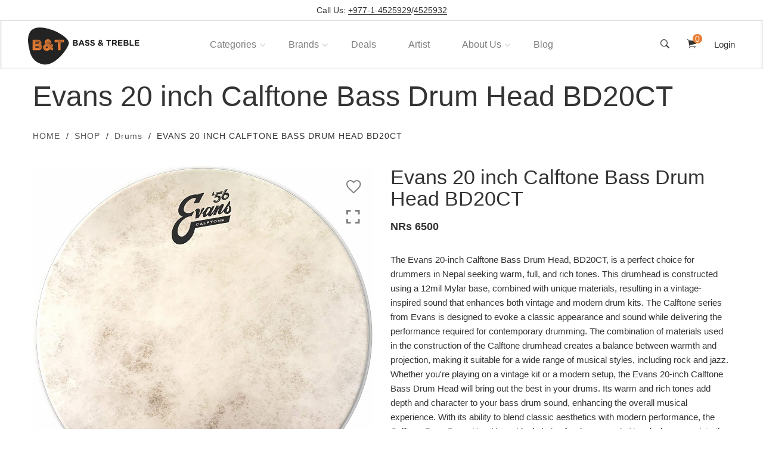

--- FILE ---
content_type: text/html; charset=UTF-8
request_url: https://bassandtreble.shop/shop/evans-calftone-bass-drum-head-bd20ct-in-nepal
body_size: 25385
content:
<!DOCTYPE html>
<html lang="en" >
    <head>
        <meta charset="utf-8">
		<meta name="viewport" content="width=device-width, initial-scale=1">
		<meta name="google-site-verification" content="lDAFgVfcNQsd9MJEFb_0nrfAGV3fZCN_2okrrQ-xyZo"/>
		<meta name="csrf-token" content="LBiUmY0W404hQCYdkECQEDAR3RGOOLWP13kTyHvg" />

		<!-- HTML Meta Tags -->
		<title>Buy Evans 20-inch Calftone Bass Drum Head (BD20CT) In Nepal - Bass &amp; Treble</title>
		<meta name="description" content="Buy Evans 20-inch Calftone bass drum head (BD20CT)  in Nepal at a great price. Order online or visit our store today.">

		<!-- Google / Search Engine Tags -->
		<meta itemprop="name" content="Buy Evans 20-inch Calftone Bass Drum Head (BD20CT) In Nepal - Bass &amp; Treble">
		<meta itemprop="description" content="Buy Evans 20-inch Calftone bass drum head (BD20CT)  in Nepal at a great price. Order online or visit our store today.">
		<meta itemprop="image" content="https://pos.bassandtreble.shop/uploads/images/products/thumbnail/thumbnail-1597926204-98.jpg">

		<!-- Facebook Meta Tags -->
		<meta property="og:url" content="https://bassandtreble.shop/shop/evans-calftone-bass-drum-head-bd20ct-in-nepal">
		<meta property="og:type" content="website">
		<meta property="og:title" content="Buy Evans 20-inch Calftone Bass Drum Head (BD20CT) In Nepal - Bass &amp; Treble">
		<meta property="og:description" content="Buy Evans 20-inch Calftone bass drum head (BD20CT)  in Nepal at a great price. Order online or visit our store today.">
		<meta property="og:image" content="https://pos.bassandtreble.shop/uploads/images/products/thumbnail/thumbnail-1597926204-98.jpg">

		<!-- Twitter Meta Tags -->
		<meta name="twitter:card" content="summary_large_image">
		<meta name="twitter:title" content="Buy Evans 20-inch Calftone Bass Drum Head (BD20CT) In Nepal - Bass &amp; Treble">
		<meta name="twitter:description" content="Buy Evans 20-inch Calftone bass drum head (BD20CT)  in Nepal at a great price. Order online or visit our store today.">
		<meta name="twitter:image" content="https://pos.bassandtreble.shop/uploads/images/products/thumbnail/thumbnail-1597926204-98.jpg">

		<link rel="icon" type="image/png" href="https://bassandtreble.shop/img/b_t.webp">
		<link rel="canonical" href="https://bassandtreble.shop/shop/evans-calftone-bass-drum-head-bd20ct-in-nepal">
        
		<!-- CSS ============================================ -->

		<link rel="preload" href="https://bassandtreble.shop/css/bassandtreble.css" as="style">
		<link rel="stylesheet" href="https://bassandtreble.shop/css/bassandtreble.css">
		<link rel="stylesheet" href="https://bassandtreble.shop/css/custom.css">
		
		<style>
			@font-face{
				display: swap;
			}
		</style>

		<!-- Google Tag Manager -->
		<script type="cfbf97d5046999148b766db8-text/javascript">(function(w,d,s,l,i){w[l]=w[l]||[];w[l].push({'gtm.start':
			new Date().getTime(),event:'gtm.js'});var f=d.getElementsByTagName(s)[0],
			j=d.createElement(s),dl=l!='dataLayer'?'&l='+l:'';j.async=true;j.src=
			'https://www.googletagmanager.com/gtm.js?id='+i+dl;f.parentNode.insertBefore(j,f);
			})(window,document,'script','dataLayer','GTM-N33TLHS');</script>
			<!-- End Google Tag Manager -->
	
		<meta name="google-site-verification" content="_VrmqHGhYQ5l8MLCcwOkQh09m7PaDan0oiS2MaHOSiY" />
		    <style>
        .pro-qty .qty-btn {
            display: none;
        }

        .fade-enter-active {
            transition: all 0.5s ease 0s;
        }

        .fade-enter

        /* .fade-leave-active below version 2.1.8 */
            {
            opacity: 0;
            transform: scale(0);
        }

        .related-products-container {
            border-top: 1px solid #ededed;
        }

        .shop-product__long-desc {
            width: 80%;
            margin: auto;
        }

        #product-description {
            text-align: justify;
        }

        .specs img {
            max-width: 100%;
        }

        #product-description img {
            width: 100%
        }

        @media (max-width: 991px) {
            .shop-product__long-desc {
                width: 100%;
            }
        }

        .shop-product__long-desc #product-description p {
            margin: 0;
            width: 100%;
            max-width: 100%;
        }

        .shop-product__long-desc #product-description ul {
            list-style: disc;
            padding-left: 50px;
        }

        .specs ul {
            list-style: none;
        }

        .specs ul li {
            padding: 5px 15px;
        }

        .specs ul li strong {
            min-width: 300px;
            max-width: 200px;
            display: inline-block;
        }

        .specs ul li:nth-child(odd) {
            background-color: #F2F1F0;
        }

        .specs ul li:nth-child(even) {
            background-color: #FAFAF9;
        }
        #product-description iframe{
            width: 100% !important;
            height: 500px !important;
        }

        #product-description img{
            width: 100% !important;
            height: auto !important;
        }

        @media  only screen and (max-width: 768px) {
            #product-description iframe{
                height: 200px !important;
            }
        }
    </style>
    </head>
    <body>
		<!-- Google Tag Manager (noscript) -->
		<noscript><iframe src="https://www.googletagmanager.com/ns.html?id=GTM-N33TLHS"
			height="0" width="0" style="display:none;visibility:hidden"></iframe></noscript>
		<!-- End Google Tag Manager (noscript) -->

		<div id="app">
			<header class="header header-wide-topbar sticky-top header-sticky bg-white">
				<div class="header-top pt-5 pb-5">
		            <div class="container wide">
		                <div class="header-top-container">
		                    <div class="header-top-center" style="width: 100%;text-align:center;">
		                        <div class="order-online-text">
		                            Call Us: <a style="font-size: 16px;font-weight:500;border:none" href="#"><span class="number">
										<a href="tel:014525929">+977-1-4525929</a>/<a href="tel:014525932">4525932</a>
									</span></a>
		                        </div>
		                    </div>
		                </div>
		            </div>
		        </div>

				<div class="header-bottom">
					<div class="container wide">
							<div class="header-bottom-container">
								<div class="logo-with-offcanvas d-flex">
									<div class="logo">
										<a href="/">
											<img src="https://bassandtreble.shop/img/main-logo.webp" class="" alt="BassandTreble Main Logo" width="231" height="77">
											<img src="https://bassandtreble.shop/img/main-logo.webp" class="" alt="BassandTreble Main Logo" width="231" height="77">
										</a>
									</div>
								</div>
								
		                        <div class="header-bottom-navigation">
		                            <div class="site-main-nav d-none d-lg-block">
		                                <nav class="site-nav center-menu">
		                                    <ul>
												<li class="menu-item-has-children"><a>Categories</a>
													<ul class="sub-menu mega-menu mega-menu-column-5" style="max-height: 87vh;
													overflow-y: auto;">
														<div class="row">
																															<div class="col-12 col-sm-6 col-md-4" style="margin-bottom:10px">
																	<p class="nav-category-title"><a href="/guitar-shop-in-nepal">Guitars</a></p>
																																		<div class="nav-categories-container">
																																			<div class="row">
																			<div class="col-5">
																				<a href="/guitar-shop-in-nepal"><img loading="lazy" class="nav-brands-logo" src="https://pos.bassandtreble.shop/uploads/images/categories/1598347117-Guitar.png" alt="Guitars"></a>
																			</div>
																			<div class="col-7">
																				<ul class="mega-sub-menu">
																																										<li><a href="/guitar-shop-in-nepal/acoustic-guitar">Acoustic Guitar</a></li>
																																										<li><a href="/guitar-shop-in-nepal/semi-acoustic-guitar">Semi-Acoustic Guitar</a></li>
																																										<li><a href="/guitar-shop-in-nepal/classical-guitar">Classical Guitar</a></li>
																																										<li><a href="/guitar-shop-in-nepal/electric-guitars">Electric Guitars</a></li>
																																										<li><a href="/guitar-shop-in-nepal/silent-guitar">Silent Guitar</a></li>
																																										<li><a href="/guitar-shop-in-nepal/amplifiers">Amplifiers</a></li>
																																										<li><a href="/guitar-shop-in-nepal/bass-guitars">Bass Guitars</a></li>
																																									</ul>
																			</div>
																		</div>
																	</div>
																</div>
																																<div class="col-12 col-sm-6 col-md-4" style="margin-bottom:10px">
																	<p class="nav-category-title"><a href="/drum-set">Drums</a></p>
																																		<div class="nav-categories-container">
																																			<div class="row">
																			<div class="col-5">
																				<a href="/drum-set"><img loading="lazy" class="nav-brands-logo" src="https://pos.bassandtreble.shop/uploads/images/categories/1596912261-drums-bassandtreble-nepal.jpg" alt="Drums"></a>
																			</div>
																			<div class="col-7">
																				<ul class="mega-sub-menu">
																																										<li><a href="/drum-set/acoustic-drums-in-nepal">Acoustic Drums</a></li>
																																										<li><a href="/drum-set/electric-drums-in-nepal">Electric Drums</a></li>
																																										<li><a href="/drum-set/drumheads-in-nepal">Drumheads</a></li>
																																										<li><a href="/drum-set/drumsticks-in-nepal">Drumsticks</a></li>
																																										<li><a href="/drum-set/cymbals-in-nepal">Cymbals</a></li>
																																										<li><a href="/drum-set/other-accessories-in-nepal">Other Accessories</a></li>
																																										<li><a href="/drum-set/percussions-in-nepal">Percussions</a></li>
																																										<li><a href="/drum-set/cajons-in-nepal">Cajons</a></li>
																																									</ul>
																			</div>
																		</div>
																	</div>
																</div>
																																<div class="col-12 col-sm-6 col-md-4" style="margin-bottom:10px">
																	<p class="nav-category-title"><a href="/pianos-and-keyboards">Pianos and Keyboards</a></p>
																																		<div class="nav-categories-container" style="border: none;">
																																			<div class="row">
																			<div class="col-5">
																				<a href="/pianos-and-keyboards"><img loading="lazy" class="nav-brands-logo" src="https://pos.bassandtreble.shop/uploads/images/categories/1598347130-Keyboard.png" alt="Pianos and Keyboards"></a>
																			</div>
																			<div class="col-7">
																				<ul class="mega-sub-menu">
																																										<li><a href="/pianos-and-keyboards/acoustic-piano-in-nepal">Acoustic Piano</a></li>
																																										<li><a href="/pianos-and-keyboards/digital-piano-in-nepal">Digital Piano</a></li>
																																										<li><a href="/pianos-and-keyboards/keyboards-in-nepal">Keyboards</a></li>
																																										<li><a href="/pianos-and-keyboards/accessories-for-piano-and-keyboard-in-nepal">Accessories</a></li>
																																									</ul>
																			</div>
																		</div>
																	</div>
																</div>
																																<div class="col-12 col-sm-6 col-md-4" style="margin-bottom:10px">
																	<p class="nav-category-title"><a href="/musical-instruments">Other Instruments</a></p>
																																		<div class="nav-categories-container">
																																			<div class="row">
																			<div class="col-5">
																				<a href="/musical-instruments"><img loading="lazy" class="nav-brands-logo" src="https://pos.bassandtreble.shop/uploads/images/categories/1598347139-Other_Accessories.png" alt="Other Instruments"></a>
																			</div>
																			<div class="col-7">
																				<ul class="mega-sub-menu">
																																										<li><a href="/musical-instruments/violin-in-nepal">Violin</a></li>
																																										<li><a href="/musical-instruments/ukulele-in-nepal">Ukulele</a></li>
																																										<li><a href="/musical-instruments/woodwinds-and-brass-in-nepal">Woodwinds and Brass</a></li>
																																										<li><a href="/musical-instruments/musical-instruments-for-kids-in-nepal">Kids / Educational</a></li>
																																										<li><a href="/musical-instruments/accessories-in-nepal">Accessories</a></li>
																																									</ul>
																			</div>
																		</div>
																	</div>
																</div>
																																<div class="col-12 col-sm-6 col-md-4" style="margin-bottom:10px">
																	<p class="nav-category-title"><a href="/guitar-accessories">Guitar Accessories</a></p>
																																		<div class="nav-categories-container">
																																			<div class="row">
																			<div class="col-5">
																				<a href="/guitar-accessories"><img loading="lazy" class="nav-brands-logo" src="https://pos.bassandtreble.shop/uploads/images/categories/1598347151-Guitar_Accessories.png" alt="Guitar Accessories"></a>
																			</div>
																			<div class="col-7">
																				<ul class="mega-sub-menu">
																																										<li><a href="/guitar-accessories/strings-in-nepal">Strings</a></li>
																																										<li><a href="/guitar-accessories/capos-and-tuners-in-nepal">Capos &amp; Tuners</a></li>
																																										<li><a href="/guitar-accessories/guitar-cables-and-guitar-stands-in-nepal">Cables &amp; Stands</a></li>
																																										<li><a href="/guitar-accessories/picks-in-nepal">Picks</a></li>
																																										<li><a href="/guitar-accessories/guitar-tools-and-care-products-in-nepal">Tools</a></li>
																																										<li><a href="/guitar-accessories/guitar-straps-in-nepal">Straps</a></li>
																																										<li><a href="/guitar-accessories/guitar-effects-in-nepal">Guitar Effects</a></li>
																																									</ul>
																			</div>
																		</div>
																	</div>
																</div>
																																<div class="col-12 col-sm-6 col-md-4" style="margin-bottom:10px">
																	<p class="nav-category-title"><a href="/microphones-and-home-studio">Microphones and Home Studio</a></p>
																																		<div class="nav-categories-container" style="border: none;">
																																			<div class="row">
																			<div class="col-5">
																				<a href="/microphones-and-home-studio"><img loading="lazy" class="nav-brands-logo" src="https://pos.bassandtreble.shop/uploads/images/categories/1598347171-Microphones_and_Home_Studio.png" alt="Microphones and Home Studio"></a>
																			</div>
																			<div class="col-7">
																				<ul class="mega-sub-menu">
																																										<li><a href="/microphones-and-home-studio/monitor-speakers-in-nepal">Monitor Speakers</a></li>
																																										<li><a href="/microphones-and-home-studio/interface-cables-adapters-in-nepal">Interface, Cables &amp; Adapters</a></li>
																																										<li><a href="/microphones-and-home-studio/vocal-microphone-in-nepal">Vocal Microphone</a></li>
																																										<li><a href="/microphones-and-home-studio/instrument-microphone-in-nepal">Instrument Microphone</a></li>
																																										<li><a href="/microphones-and-home-studio/wireless-systems-in-nepal">Wireless Systems</a></li>
																																										<li><a href="/microphones-and-home-studio/stands-in-nepal">Stands</a></li>
																																										<li><a href="/microphones-and-home-studio/monitoring-headphones-in-nepal">Monitoring Headphones</a></li>
																																										<li><a href="/microphones-and-home-studio/podcast-in-nepal">Podcast</a></li>
																																										<li><a href="/microphones-and-home-studio/gaming-products-in-nepal">Gaming</a></li>
																																									</ul>
																			</div>
																		</div>
																	</div>
																</div>
																																<div class="col-12 col-sm-6 col-md-4" style="margin-bottom:10px">
																	<p class="nav-category-title"><a href="/commercial-installed-sound">Commercial Installed Sound</a></p>
																																		<div class="nav-categories-container">
																																			<div class="row">
																			<div class="col-5">
																				<a href="/commercial-installed-sound"><img loading="lazy" class="nav-brands-logo" src="https://pos.bassandtreble.shop/uploads/images/categories/1598347187-Commercial_Audio.png" alt="Commercial Installed Sound"></a>
																			</div>
																			<div class="col-7">
																				<ul class="mega-sub-menu">
																																										<li><a href="/commercial-installed-sound/speaker-system-in-nepal">Speaker System</a></li>
																																										<li><a href="/commercial-installed-sound/mixer-power-amplifier-in-nepal">Mixer Power Amplifier</a></li>
																																										<li><a href="/commercial-installed-sound/voice-evacuation-system-in-nepal">Voice Evacuation System</a></li>
																																										<li><a href="/commercial-installed-sound/line-array-speakers-in-nepal">Line Array Speakers</a></li>
																																										<li><a href="/commercial-installed-sound/conference-system-in-nepal">Conference System</a></li>
																																									</ul>
																			</div>
																		</div>
																	</div>
																</div>
																																<div class="col-12 col-sm-6 col-md-4" style="margin-bottom:10px">
																	<p class="nav-category-title"><a href="/home-theater-audio-systems">Home Audio</a></p>
																																		<div class="nav-categories-container">
																																			<div class="row">
																			<div class="col-5">
																				<a href="/home-theater-audio-systems"><img loading="lazy" class="nav-brands-logo" src="https://pos.bassandtreble.shop/uploads/images/categories/1598347200-Home_Audio.png" alt="Home Audio"></a>
																			</div>
																			<div class="col-7">
																				<ul class="mega-sub-menu">
																																										<li><a href="/home-theater-audio-systems/av-receivers-in-nepal">AV Receivers</a></li>
																																										<li><a href="/home-theater-audio-systems/av-speakers-in-nepal">AV Speakers</a></li>
																																										<li><a href="/home-theater-audio-systems/consumer-audio-in-nepal">Consumer Audio</a></li>
																																										<li><a href="/home-theater-audio-systems/av-subwoofers-in-nepal">AV Subwoofers</a></li>
																																										<li><a href="/home-theater-audio-systems/av-package-in-nepal">AV Package</a></li>
																																										<li><a href="/home-theater-audio-systems/streaming-audio-mixer-kits-in-nepal">Streaming Mixer Kits</a></li>
																																									</ul>
																			</div>
																		</div>
																	</div>
																</div>
																																<div class="col-12 col-sm-6 col-md-4" style="margin-bottom:10px">
																	<p class="nav-category-title"><a href="/professional-audio">Professional Audio</a></p>
																																		<div class="nav-categories-container" style="border: none;">
																																			<div class="row">
																			<div class="col-5">
																				<a href="/professional-audio"><img loading="lazy" class="nav-brands-logo" src="https://pos.bassandtreble.shop/uploads/images/categories/1598347222-Professional.png" alt="Professional Audio"></a>
																			</div>
																			<div class="col-7">
																				<ul class="mega-sub-menu">
																																										<li><a href="/professional-audio/mixers-in-nepal">Mixers</a></li>
																																										<li><a href="/professional-audio/speakers-in-nepal">Speakers</a></li>
																																										<li><a href="/professional-audio/amplifiers-in-nepal">Amplifiers</a></li>
																																										<li><a href="/professional-audio/speaker-processor-in-nepal">Speaker Processor</a></li>
																																										<li><a href="/professional-audio/connectors-in-nepal">Connectors</a></li>
																																										<li><a href="/professional-audio/portable-audio-system-in-nepal">Portable System</a></li>
																																										<li><a href="/professional-audio/stagebox-in-nepal">Stagebox</a></li>
																																										<li><a href="/professional-audio/subwoofer-in-nepal">Subwoofer</a></li>
																																									</ul>
																			</div>
																		</div>
																	</div>
																</div>
																																<div class="col-12 col-sm-6 col-md-4" style="margin-bottom:10px">
																	<p class="nav-category-title"><a href="/artists">Artists</a></p>
																	<div class="nav-categories-container" style="border: none;">
																		<div class="row">
																			<div class="col-5">
																				<a href="/artists"><img class="nav-brands-logo" src="https://bassandtreble.shop/img/artist.webp" alt="Brand Logo" loading="lazy"></a>
																			</div>
																			<div class="col-7">
																				<ul class="mega-sub-menu">
																																										<li><a href="/shop?list_type=all&category_id=&product_type_id=&search=&artist=7">John Shrestha</a></li>
																																										<li><a href="/shop?list_type=all&category_id=&product_type_id=&search=&artist=6">Ridesh Pakhrin Tamang</a></li>
																																										<li><a href="/shop?list_type=all&category_id=&product_type_id=&search=&artist=5">Rohit John Chettri</a></li>
																																										<li><a href="/shop?list_type=all&category_id=&product_type_id=&search=&artist=4">Kiran Shahi</a></li>
																																										<li><a href="/shop?list_type=all&category_id=&product_type_id=&search=&artist=3">Sanjay Silwal Gupta</a></li>
																																									</ul>
																			</div>
																		</div>
																	</div>
																</div>
														</div>
													</ul>
												</li>
												<li class="menu-item-has-children"><a>Brands</a>
													<ul class="sub-menu mega-menu mega-menu-column-5" style="max-height: 87vh;
													overflow-y: auto;">
														<div class="row">
																															<div class="col-sm-4 col-md-3 col-lg-2" style="margin-bottom:10px">
																	<div class="nav-brands-logo-container">
																		<a href="/brands/yamaha">
																			<img class="nav-brands-logo" src="https://pos.bassandtreble.shop/uploads/images/brands/logo/1596729556-Yamaha.jpg" alt="Yamaha" loading="lazy">
																			<div class="topbar-brand-name">Yamaha</div>
																		</a>
																	</div>
																</div>
																																<div class="col-sm-4 col-md-3 col-lg-2" style="margin-bottom:10px">
																	<div class="nav-brands-logo-container">
																		<a href="/brands/shure">
																			<img class="nav-brands-logo" src="https://pos.bassandtreble.shop/uploads/images/brands/logo/1596729579-Shure.jpg" alt="Shure" loading="lazy">
																			<div class="topbar-brand-name">Shure</div>
																		</a>
																	</div>
																</div>
																																<div class="col-sm-4 col-md-3 col-lg-2" style="margin-bottom:10px">
																	<div class="nav-brands-logo-container">
																		<a href="/brands/daddario">
																			<img class="nav-brands-logo" src="https://pos.bassandtreble.shop/uploads/images/brands/logo/1596785171-D&#039;addario.jpg" alt="D&#039;Addario" loading="lazy">
																			<div class="topbar-brand-name">D&#039;Addario</div>
																		</a>
																	</div>
																</div>
																																<div class="col-sm-4 col-md-3 col-lg-2" style="margin-bottom:10px">
																	<div class="nav-brands-logo-container">
																		<a href="/brands/meinl">
																			<img class="nav-brands-logo" src="https://pos.bassandtreble.shop/uploads/images/brands/logo/1596785182-Meinl.jpg" alt="Meinl" loading="lazy">
																			<div class="topbar-brand-name">Meinl</div>
																		</a>
																	</div>
																</div>
																																<div class="col-sm-4 col-md-3 col-lg-2" style="margin-bottom:10px">
																	<div class="nav-brands-logo-container">
																		<a href="/brands/ortega">
																			<img class="nav-brands-logo" src="https://pos.bassandtreble.shop/uploads/images/brands/logo/1596785201-Ortega.jpg" alt="Ortega" loading="lazy">
																			<div class="topbar-brand-name">Ortega</div>
																		</a>
																	</div>
																</div>
																																<div class="col-sm-4 col-md-3 col-lg-2" style="margin-bottom:10px">
																	<div class="nav-brands-logo-container">
																		<a href="/brands/TOA">
																			<img class="nav-brands-logo" src="https://pos.bassandtreble.shop/uploads/images/brands/logo/1596785215-TOA.jpg" alt="TOA" loading="lazy">
																			<div class="topbar-brand-name">TOA</div>
																		</a>
																	</div>
																</div>
																																<div class="col-sm-4 col-md-3 col-lg-2" style="margin-bottom:10px">
																	<div class="nav-brands-logo-container">
																		<a href="/brands/BangandOlufsen">
																			<img class="nav-brands-logo" src="https://pos.bassandtreble.shop/uploads/images/brands/logo/1596785229-B&amp;O.jpg" alt="Bang and Olufsen" loading="lazy">
																			<div class="topbar-brand-name">Bang and Olufsen</div>
																		</a>
																	</div>
																</div>
																																<div class="col-sm-4 col-md-3 col-lg-2" style="margin-bottom:10px">
																	<div class="nav-brands-logo-container">
																		<a href="/brands/Promark">
																			<img class="nav-brands-logo" src="https://pos.bassandtreble.shop/uploads/images/brands/logo/1596913376-promarklogo-180x180.jpg" alt="Promark" loading="lazy">
																			<div class="topbar-brand-name">Promark</div>
																		</a>
																	</div>
																</div>
																																<div class="col-sm-4 col-md-3 col-lg-2" style="margin-bottom:10px">
																	<div class="nav-brands-logo-container">
																		<a href="/brands/Evans">
																			<img class="nav-brands-logo" src="https://pos.bassandtreble.shop/uploads/images/brands/logo/1596913397-unnamed.png" alt="Evans" loading="lazy">
																			<div class="topbar-brand-name">Evans</div>
																		</a>
																	</div>
																</div>
																																<div class="col-sm-4 col-md-3 col-lg-2" style="margin-bottom:10px">
																	<div class="nav-brands-logo-container">
																		<a href="/brands/Koing&amp;meyer">
																			<img class="nav-brands-logo" src="https://pos.bassandtreble.shop/uploads/images/brands/logo/1597651011-download.png" alt="Konig &amp; Meyer" loading="lazy">
																			<div class="topbar-brand-name">Konig &amp; Meyer</div>
																		</a>
																	</div>
																</div>
																																<div class="col-sm-4 col-md-3 col-lg-2" style="margin-bottom:10px">
																	<div class="nav-brands-logo-container">
																		<a href="/brands/nino">
																			<img class="nav-brands-logo" src="https://pos.bassandtreble.shop/uploads/images/brands/logo/1597996365-Nino_Percussion-900x900.jpg" alt="Nino" loading="lazy">
																			<div class="topbar-brand-name">Nino</div>
																		</a>
																	</div>
																</div>
																																<div class="col-sm-4 col-md-3 col-lg-2" style="margin-bottom:10px">
																	<div class="nav-brands-logo-container">
																		<a href="/brands/nomad">
																			<img class="nav-brands-logo" src="https://pos.bassandtreble.shop/uploads/images/brands/logo/1597996840-Nomad.jpg" alt="Nomad" loading="lazy">
																			<div class="topbar-brand-name">Nomad</div>
																		</a>
																	</div>
																</div>
																																<div class="col-sm-4 col-md-3 col-lg-2" style="margin-bottom:10px">
																	<div class="nav-brands-logo-container">
																		<a href="/brands/Hercules">
																			<img class="nav-brands-logo" src="https://pos.bassandtreble.shop/uploads/images/brands/logo/1687161644-June_(2).png" alt="Hercules" loading="lazy">
																			<div class="topbar-brand-name">Hercules</div>
																		</a>
																	</div>
																</div>
																																<div class="col-sm-4 col-md-3 col-lg-2" style="margin-bottom:10px">
																	<div class="nav-brands-logo-container">
																		<a href="/brands/Neutrik">
																			<img class="nav-brands-logo" src="https://pos.bassandtreble.shop/uploads/images/brands/logo/1598168241-Neutrik.jpg" alt="Neutrik" loading="lazy">
																			<div class="topbar-brand-name">Neutrik</div>
																		</a>
																	</div>
																</div>
																																<div class="col-sm-4 col-md-3 col-lg-2" style="margin-bottom:10px">
																	<div class="nav-brands-logo-container">
																		<a href="/brands/fender">
																			<img class="nav-brands-logo" src="https://pos.bassandtreble.shop/uploads/images/brands/logo/1676184012-Fender_guitars_logo.png" alt="Fender" loading="lazy">
																			<div class="topbar-brand-name">Fender</div>
																		</a>
																	</div>
																</div>
																																<div class="col-sm-4 col-md-3 col-lg-2" style="margin-bottom:10px">
																	<div class="nav-brands-logo-container">
																		<a href="/brands/mapex">
																			<img class="nav-brands-logo" src="https://pos.bassandtreble.shop/uploads/images/brands/logo/1687162315-June_(3).png" alt="MAPEX DRUMS" loading="lazy">
																			<div class="topbar-brand-name">MAPEX DRUMS</div>
																		</a>
																	</div>
																</div>
																																<div class="col-sm-4 col-md-3 col-lg-2" style="margin-bottom:10px">
																	<div class="nav-brands-logo-container">
																		<a href="/brands/presonus">
																			<img class="nav-brands-logo" src="https://pos.bassandtreble.shop/uploads/images/brands/logo/1694936523-Untitled_design.png" alt="PreSonus" loading="lazy">
																			<div class="topbar-brand-name">PreSonus</div>
																		</a>
																	</div>
																</div>
																																<div class="col-sm-4 col-md-3 col-lg-2" style="margin-bottom:10px">
																	<div class="nav-brands-logo-container">
																		<a href="/brands/nu-republic">
																			<img class="nav-brands-logo" src="https://pos.bassandtreble.shop/uploads/images/brands/logo/1717315946-brand_logo.png" alt="Nu Republic" loading="lazy">
																			<div class="topbar-brand-name">Nu Republic</div>
																		</a>
																	</div>
																</div>
																																<div class="col-sm-4 col-md-3 col-lg-2" style="margin-bottom:10px">
																	<div class="nav-brands-logo-container">
																		<a href="/brands/proel">
																			<img class="nav-brands-logo" src="https://pos.bassandtreble.shop/uploads/images/brands/logo/1744194015-PROEL_newlogo_2013_COLOR_sq-01.png" alt="PROEL" loading="lazy">
																			<div class="topbar-brand-name">PROEL</div>
																		</a>
																	</div>
																</div>
																														</div>
													</ul>
												</li>
												<li class="menu-item"><a href="/shop?list_type=sale&category_id=&product_type_id=&tag=&tag_id=&search=">Deals</a></li>
												<li class="menu-item"><a href="/artists">Artist</a></li>
												<li class="menu-item-has-children"><a>About Us</a>
													<ul class="sub-menu">
														<div class="list-menu">
															<a href="/aboutus">About Company</a>
															<a href="/contactus">Contact Us</a>
															<a href="/services">Services</a>
														</div>
													</ul>
												</li>
		                                        <li class="menu-item"><a href="/blogs">Blog</a></li>
		                                    </ul>
		                                </nav>
		                            </div>
		                        </div>
		
								<div class="header-right-container">
									<div class="header-right-icons d-flex justify-content-end align-items-center h-100">
										<div class="single-icon search">
											<a href="javascript:void(0)" id="search-icon" class="search-top-bar" rel="nofollow">
												<i class="ion-ios-search-strong"></i>
											</a>
										</div>

																	
										<div class="single-icon cart">
											<a href="javascript:void(0)" id="offcanvas-cart-icon" rel="nofollow">
												<i class="ion-ios-cart"></i>
											<span class="count" id="cartCount" style="display: none">{{cartCount}}</span>
											</a>
										</div>

										<div class="single-icon user-login">
											<a href="https://bassandtreble.shop/login">
												Login
											</a>
		                                </div>		                                
		                                									</div>
								</div>
							</div>

							<div class="site-mobile-navigation d-block d-lg-none">
								<div id="dl-menu" class="dl-menuwrapper site-mobile-nav">
									<!--Site Mobile Menu Toggle Start-->
									<button class="dl-trigger hamburger hamburger--spin">
										<span class="hamburger-box">
											<span class="hamburger-inner"></span>
										</span>
									</button><!--Site Mobile Menu Toggle End-->
									<ul class="dl-menu dl-menu-toggle">
										<li class=""> <a>Categories</a>
											<ul class="dl-submenu">
												<div class="row">
																											<div class="col-12 col-sm-6 col-md-3" style="margin-bottom:10px">
															<p class="nav-category-title" style="margin: 0;"><a href="/guitar-shop-in-nepal" style="color: inherit">Guitars</a></p>
															<div class="nav-categories-container" style="border-right: 0">
																<div class="row">
																	<div class="col-5">
																		<a href="/guitar-shop-in-nepal"><img class="nav-brands-logo" src="https://pos.bassandtreble.shop/uploads/images/categories/1598347117-Guitar.png" alt="Guitars" loading="lazy"></a>
																	</div>
																	<div class="col-7">
																		<ul>
																																						<li style="display: block;
																			background-color: #fff;
																			width: 100%;
																			padding: 0;"><a style="padding:10px;line-height: 1" href="/guitar-shop-in-nepal/acoustic-guitar" style="width: 100%;line-height: 1;">Acoustic Guitar</a></li>
																																						<li style="display: block;
																			background-color: #fff;
																			width: 100%;
																			padding: 0;"><a style="padding:10px;line-height: 1" href="/guitar-shop-in-nepal/semi-acoustic-guitar" style="width: 100%;line-height: 1;">Semi-Acoustic Guitar</a></li>
																																						<li style="display: block;
																			background-color: #fff;
																			width: 100%;
																			padding: 0;"><a style="padding:10px;line-height: 1" href="/guitar-shop-in-nepal/classical-guitar" style="width: 100%;line-height: 1;">Classical Guitar</a></li>
																																						<li style="display: block;
																			background-color: #fff;
																			width: 100%;
																			padding: 0;"><a style="padding:10px;line-height: 1" href="/guitar-shop-in-nepal/electric-guitars" style="width: 100%;line-height: 1;">Electric Guitars</a></li>
																																						<li style="display: block;
																			background-color: #fff;
																			width: 100%;
																			padding: 0;"><a style="padding:10px;line-height: 1" href="/guitar-shop-in-nepal/silent-guitar" style="width: 100%;line-height: 1;">Silent Guitar</a></li>
																																						<li style="display: block;
																			background-color: #fff;
																			width: 100%;
																			padding: 0;"><a style="padding:10px;line-height: 1" href="/guitar-shop-in-nepal/amplifiers" style="width: 100%;line-height: 1;">Amplifiers</a></li>
																																						<li style="display: block;
																			background-color: #fff;
																			width: 100%;
																			padding: 0;"><a style="padding:10px;line-height: 1" href="/guitar-shop-in-nepal/bass-guitars" style="width: 100%;line-height: 1;">Bass Guitars</a></li>
																																					</ul>
																	</div>
																</div>
															</div>
														</div>
																											<div class="col-12 col-sm-6 col-md-3" style="margin-bottom:10px">
															<p class="nav-category-title" style="margin: 0;"><a href="/drum-set" style="color: inherit">Drums</a></p>
															<div class="nav-categories-container" style="border-right: 0">
																<div class="row">
																	<div class="col-5">
																		<a href="/drum-set"><img class="nav-brands-logo" src="https://pos.bassandtreble.shop/uploads/images/categories/1596912261-drums-bassandtreble-nepal.jpg" alt="Drums" loading="lazy"></a>
																	</div>
																	<div class="col-7">
																		<ul>
																																						<li style="display: block;
																			background-color: #fff;
																			width: 100%;
																			padding: 0;"><a style="padding:10px;line-height: 1" href="/drum-set/acoustic-drums-in-nepal" style="width: 100%;line-height: 1;">Acoustic Drums</a></li>
																																						<li style="display: block;
																			background-color: #fff;
																			width: 100%;
																			padding: 0;"><a style="padding:10px;line-height: 1" href="/drum-set/electric-drums-in-nepal" style="width: 100%;line-height: 1;">Electric Drums</a></li>
																																						<li style="display: block;
																			background-color: #fff;
																			width: 100%;
																			padding: 0;"><a style="padding:10px;line-height: 1" href="/drum-set/drumheads-in-nepal" style="width: 100%;line-height: 1;">Drumheads</a></li>
																																						<li style="display: block;
																			background-color: #fff;
																			width: 100%;
																			padding: 0;"><a style="padding:10px;line-height: 1" href="/drum-set/drumsticks-in-nepal" style="width: 100%;line-height: 1;">Drumsticks</a></li>
																																						<li style="display: block;
																			background-color: #fff;
																			width: 100%;
																			padding: 0;"><a style="padding:10px;line-height: 1" href="/drum-set/cymbals-in-nepal" style="width: 100%;line-height: 1;">Cymbals</a></li>
																																						<li style="display: block;
																			background-color: #fff;
																			width: 100%;
																			padding: 0;"><a style="padding:10px;line-height: 1" href="/drum-set/other-accessories-in-nepal" style="width: 100%;line-height: 1;">Other Accessories</a></li>
																																						<li style="display: block;
																			background-color: #fff;
																			width: 100%;
																			padding: 0;"><a style="padding:10px;line-height: 1" href="/drum-set/percussions-in-nepal" style="width: 100%;line-height: 1;">Percussions</a></li>
																																						<li style="display: block;
																			background-color: #fff;
																			width: 100%;
																			padding: 0;"><a style="padding:10px;line-height: 1" href="/drum-set/cajons-in-nepal" style="width: 100%;line-height: 1;">Cajons</a></li>
																																					</ul>
																	</div>
																</div>
															</div>
														</div>
																											<div class="col-12 col-sm-6 col-md-3" style="margin-bottom:10px">
															<p class="nav-category-title" style="margin: 0;"><a href="/pianos-and-keyboards" style="color: inherit">Pianos and Keyboards</a></p>
															<div class="nav-categories-container" style="border-right: 0">
																<div class="row">
																	<div class="col-5">
																		<a href="/pianos-and-keyboards"><img class="nav-brands-logo" src="https://pos.bassandtreble.shop/uploads/images/categories/1598347130-Keyboard.png" alt="Pianos and Keyboards" loading="lazy"></a>
																	</div>
																	<div class="col-7">
																		<ul>
																																						<li style="display: block;
																			background-color: #fff;
																			width: 100%;
																			padding: 0;"><a style="padding:10px;line-height: 1" href="/pianos-and-keyboards/acoustic-piano-in-nepal" style="width: 100%;line-height: 1;">Acoustic Piano</a></li>
																																						<li style="display: block;
																			background-color: #fff;
																			width: 100%;
																			padding: 0;"><a style="padding:10px;line-height: 1" href="/pianos-and-keyboards/digital-piano-in-nepal" style="width: 100%;line-height: 1;">Digital Piano</a></li>
																																						<li style="display: block;
																			background-color: #fff;
																			width: 100%;
																			padding: 0;"><a style="padding:10px;line-height: 1" href="/pianos-and-keyboards/keyboards-in-nepal" style="width: 100%;line-height: 1;">Keyboards</a></li>
																																						<li style="display: block;
																			background-color: #fff;
																			width: 100%;
																			padding: 0;"><a style="padding:10px;line-height: 1" href="/pianos-and-keyboards/accessories-for-piano-and-keyboard-in-nepal" style="width: 100%;line-height: 1;">Accessories</a></li>
																																					</ul>
																	</div>
																</div>
															</div>
														</div>
																											<div class="col-12 col-sm-6 col-md-3" style="margin-bottom:10px">
															<p class="nav-category-title" style="margin: 0;"><a href="/musical-instruments" style="color: inherit">Other Instruments</a></p>
															<div class="nav-categories-container" style="border-right: 0">
																<div class="row">
																	<div class="col-5">
																		<a href="/musical-instruments"><img class="nav-brands-logo" src="https://pos.bassandtreble.shop/uploads/images/categories/1598347139-Other_Accessories.png" alt="Other Instruments" loading="lazy"></a>
																	</div>
																	<div class="col-7">
																		<ul>
																																						<li style="display: block;
																			background-color: #fff;
																			width: 100%;
																			padding: 0;"><a style="padding:10px;line-height: 1" href="/musical-instruments/violin-in-nepal" style="width: 100%;line-height: 1;">Violin</a></li>
																																						<li style="display: block;
																			background-color: #fff;
																			width: 100%;
																			padding: 0;"><a style="padding:10px;line-height: 1" href="/musical-instruments/ukulele-in-nepal" style="width: 100%;line-height: 1;">Ukulele</a></li>
																																						<li style="display: block;
																			background-color: #fff;
																			width: 100%;
																			padding: 0;"><a style="padding:10px;line-height: 1" href="/musical-instruments/woodwinds-and-brass-in-nepal" style="width: 100%;line-height: 1;">Woodwinds and Brass</a></li>
																																						<li style="display: block;
																			background-color: #fff;
																			width: 100%;
																			padding: 0;"><a style="padding:10px;line-height: 1" href="/musical-instruments/musical-instruments-for-kids-in-nepal" style="width: 100%;line-height: 1;">Kids / Educational</a></li>
																																						<li style="display: block;
																			background-color: #fff;
																			width: 100%;
																			padding: 0;"><a style="padding:10px;line-height: 1" href="/musical-instruments/accessories-in-nepal" style="width: 100%;line-height: 1;">Accessories</a></li>
																																					</ul>
																	</div>
																</div>
															</div>
														</div>
																											<div class="col-12 col-sm-6 col-md-3" style="margin-bottom:10px">
															<p class="nav-category-title" style="margin: 0;"><a href="/guitar-accessories" style="color: inherit">Guitar Accessories</a></p>
															<div class="nav-categories-container" style="border-right: 0">
																<div class="row">
																	<div class="col-5">
																		<a href="/guitar-accessories"><img class="nav-brands-logo" src="https://pos.bassandtreble.shop/uploads/images/categories/1598347151-Guitar_Accessories.png" alt="Guitar Accessories" loading="lazy"></a>
																	</div>
																	<div class="col-7">
																		<ul>
																																						<li style="display: block;
																			background-color: #fff;
																			width: 100%;
																			padding: 0;"><a style="padding:10px;line-height: 1" href="/guitar-accessories/strings-in-nepal" style="width: 100%;line-height: 1;">Strings</a></li>
																																						<li style="display: block;
																			background-color: #fff;
																			width: 100%;
																			padding: 0;"><a style="padding:10px;line-height: 1" href="/guitar-accessories/capos-and-tuners-in-nepal" style="width: 100%;line-height: 1;">Capos &amp; Tuners</a></li>
																																						<li style="display: block;
																			background-color: #fff;
																			width: 100%;
																			padding: 0;"><a style="padding:10px;line-height: 1" href="/guitar-accessories/guitar-cables-and-guitar-stands-in-nepal" style="width: 100%;line-height: 1;">Cables &amp; Stands</a></li>
																																						<li style="display: block;
																			background-color: #fff;
																			width: 100%;
																			padding: 0;"><a style="padding:10px;line-height: 1" href="/guitar-accessories/picks-in-nepal" style="width: 100%;line-height: 1;">Picks</a></li>
																																						<li style="display: block;
																			background-color: #fff;
																			width: 100%;
																			padding: 0;"><a style="padding:10px;line-height: 1" href="/guitar-accessories/guitar-tools-and-care-products-in-nepal" style="width: 100%;line-height: 1;">Tools</a></li>
																																						<li style="display: block;
																			background-color: #fff;
																			width: 100%;
																			padding: 0;"><a style="padding:10px;line-height: 1" href="/guitar-accessories/guitar-straps-in-nepal" style="width: 100%;line-height: 1;">Straps</a></li>
																																						<li style="display: block;
																			background-color: #fff;
																			width: 100%;
																			padding: 0;"><a style="padding:10px;line-height: 1" href="/guitar-accessories/guitar-effects-in-nepal" style="width: 100%;line-height: 1;">Guitar Effects</a></li>
																																					</ul>
																	</div>
																</div>
															</div>
														</div>
																											<div class="col-12 col-sm-6 col-md-3" style="margin-bottom:10px">
															<p class="nav-category-title" style="margin: 0;"><a href="/microphones-and-home-studio" style="color: inherit">Microphones and Home Studio</a></p>
															<div class="nav-categories-container" style="border-right: 0">
																<div class="row">
																	<div class="col-5">
																		<a href="/microphones-and-home-studio"><img class="nav-brands-logo" src="https://pos.bassandtreble.shop/uploads/images/categories/1598347171-Microphones_and_Home_Studio.png" alt="Microphones and Home Studio" loading="lazy"></a>
																	</div>
																	<div class="col-7">
																		<ul>
																																						<li style="display: block;
																			background-color: #fff;
																			width: 100%;
																			padding: 0;"><a style="padding:10px;line-height: 1" href="/microphones-and-home-studio/monitor-speakers-in-nepal" style="width: 100%;line-height: 1;">Monitor Speakers</a></li>
																																						<li style="display: block;
																			background-color: #fff;
																			width: 100%;
																			padding: 0;"><a style="padding:10px;line-height: 1" href="/microphones-and-home-studio/interface-cables-adapters-in-nepal" style="width: 100%;line-height: 1;">Interface, Cables &amp; Adapters</a></li>
																																						<li style="display: block;
																			background-color: #fff;
																			width: 100%;
																			padding: 0;"><a style="padding:10px;line-height: 1" href="/microphones-and-home-studio/vocal-microphone-in-nepal" style="width: 100%;line-height: 1;">Vocal Microphone</a></li>
																																						<li style="display: block;
																			background-color: #fff;
																			width: 100%;
																			padding: 0;"><a style="padding:10px;line-height: 1" href="/microphones-and-home-studio/instrument-microphone-in-nepal" style="width: 100%;line-height: 1;">Instrument Microphone</a></li>
																																						<li style="display: block;
																			background-color: #fff;
																			width: 100%;
																			padding: 0;"><a style="padding:10px;line-height: 1" href="/microphones-and-home-studio/wireless-systems-in-nepal" style="width: 100%;line-height: 1;">Wireless Systems</a></li>
																																						<li style="display: block;
																			background-color: #fff;
																			width: 100%;
																			padding: 0;"><a style="padding:10px;line-height: 1" href="/microphones-and-home-studio/stands-in-nepal" style="width: 100%;line-height: 1;">Stands</a></li>
																																						<li style="display: block;
																			background-color: #fff;
																			width: 100%;
																			padding: 0;"><a style="padding:10px;line-height: 1" href="/microphones-and-home-studio/monitoring-headphones-in-nepal" style="width: 100%;line-height: 1;">Monitoring Headphones</a></li>
																																						<li style="display: block;
																			background-color: #fff;
																			width: 100%;
																			padding: 0;"><a style="padding:10px;line-height: 1" href="/microphones-and-home-studio/podcast-in-nepal" style="width: 100%;line-height: 1;">Podcast</a></li>
																																						<li style="display: block;
																			background-color: #fff;
																			width: 100%;
																			padding: 0;"><a style="padding:10px;line-height: 1" href="/microphones-and-home-studio/gaming-products-in-nepal" style="width: 100%;line-height: 1;">Gaming</a></li>
																																					</ul>
																	</div>
																</div>
															</div>
														</div>
																											<div class="col-12 col-sm-6 col-md-3" style="margin-bottom:10px">
															<p class="nav-category-title" style="margin: 0;"><a href="/commercial-installed-sound" style="color: inherit">Commercial Installed Sound</a></p>
															<div class="nav-categories-container" style="border-right: 0">
																<div class="row">
																	<div class="col-5">
																		<a href="/commercial-installed-sound"><img class="nav-brands-logo" src="https://pos.bassandtreble.shop/uploads/images/categories/1598347187-Commercial_Audio.png" alt="Commercial Installed Sound" loading="lazy"></a>
																	</div>
																	<div class="col-7">
																		<ul>
																																						<li style="display: block;
																			background-color: #fff;
																			width: 100%;
																			padding: 0;"><a style="padding:10px;line-height: 1" href="/commercial-installed-sound/speaker-system-in-nepal" style="width: 100%;line-height: 1;">Speaker System</a></li>
																																						<li style="display: block;
																			background-color: #fff;
																			width: 100%;
																			padding: 0;"><a style="padding:10px;line-height: 1" href="/commercial-installed-sound/mixer-power-amplifier-in-nepal" style="width: 100%;line-height: 1;">Mixer Power Amplifier</a></li>
																																						<li style="display: block;
																			background-color: #fff;
																			width: 100%;
																			padding: 0;"><a style="padding:10px;line-height: 1" href="/commercial-installed-sound/voice-evacuation-system-in-nepal" style="width: 100%;line-height: 1;">Voice Evacuation System</a></li>
																																						<li style="display: block;
																			background-color: #fff;
																			width: 100%;
																			padding: 0;"><a style="padding:10px;line-height: 1" href="/commercial-installed-sound/line-array-speakers-in-nepal" style="width: 100%;line-height: 1;">Line Array Speakers</a></li>
																																						<li style="display: block;
																			background-color: #fff;
																			width: 100%;
																			padding: 0;"><a style="padding:10px;line-height: 1" href="/commercial-installed-sound/conference-system-in-nepal" style="width: 100%;line-height: 1;">Conference System</a></li>
																																					</ul>
																	</div>
																</div>
															</div>
														</div>
																											<div class="col-12 col-sm-6 col-md-3" style="margin-bottom:10px">
															<p class="nav-category-title" style="margin: 0;"><a href="/home-theater-audio-systems" style="color: inherit">Home Audio</a></p>
															<div class="nav-categories-container" style="border-right: 0">
																<div class="row">
																	<div class="col-5">
																		<a href="/home-theater-audio-systems"><img class="nav-brands-logo" src="https://pos.bassandtreble.shop/uploads/images/categories/1598347200-Home_Audio.png" alt="Home Audio" loading="lazy"></a>
																	</div>
																	<div class="col-7">
																		<ul>
																																						<li style="display: block;
																			background-color: #fff;
																			width: 100%;
																			padding: 0;"><a style="padding:10px;line-height: 1" href="/home-theater-audio-systems/av-receivers-in-nepal" style="width: 100%;line-height: 1;">AV Receivers</a></li>
																																						<li style="display: block;
																			background-color: #fff;
																			width: 100%;
																			padding: 0;"><a style="padding:10px;line-height: 1" href="/home-theater-audio-systems/av-speakers-in-nepal" style="width: 100%;line-height: 1;">AV Speakers</a></li>
																																						<li style="display: block;
																			background-color: #fff;
																			width: 100%;
																			padding: 0;"><a style="padding:10px;line-height: 1" href="/home-theater-audio-systems/consumer-audio-in-nepal" style="width: 100%;line-height: 1;">Consumer Audio</a></li>
																																						<li style="display: block;
																			background-color: #fff;
																			width: 100%;
																			padding: 0;"><a style="padding:10px;line-height: 1" href="/home-theater-audio-systems/av-subwoofers-in-nepal" style="width: 100%;line-height: 1;">AV Subwoofers</a></li>
																																						<li style="display: block;
																			background-color: #fff;
																			width: 100%;
																			padding: 0;"><a style="padding:10px;line-height: 1" href="/home-theater-audio-systems/av-package-in-nepal" style="width: 100%;line-height: 1;">AV Package</a></li>
																																						<li style="display: block;
																			background-color: #fff;
																			width: 100%;
																			padding: 0;"><a style="padding:10px;line-height: 1" href="/home-theater-audio-systems/streaming-audio-mixer-kits-in-nepal" style="width: 100%;line-height: 1;">Streaming Mixer Kits</a></li>
																																					</ul>
																	</div>
																</div>
															</div>
														</div>
																											<div class="col-12 col-sm-6 col-md-3" style="margin-bottom:10px">
															<p class="nav-category-title" style="margin: 0;"><a href="/professional-audio" style="color: inherit">Professional Audio</a></p>
															<div class="nav-categories-container" style="border-right: 0">
																<div class="row">
																	<div class="col-5">
																		<a href="/professional-audio"><img class="nav-brands-logo" src="https://pos.bassandtreble.shop/uploads/images/categories/1598347222-Professional.png" alt="Professional Audio" loading="lazy"></a>
																	</div>
																	<div class="col-7">
																		<ul>
																																						<li style="display: block;
																			background-color: #fff;
																			width: 100%;
																			padding: 0;"><a style="padding:10px;line-height: 1" href="/professional-audio/mixers-in-nepal" style="width: 100%;line-height: 1;">Mixers</a></li>
																																						<li style="display: block;
																			background-color: #fff;
																			width: 100%;
																			padding: 0;"><a style="padding:10px;line-height: 1" href="/professional-audio/speakers-in-nepal" style="width: 100%;line-height: 1;">Speakers</a></li>
																																						<li style="display: block;
																			background-color: #fff;
																			width: 100%;
																			padding: 0;"><a style="padding:10px;line-height: 1" href="/professional-audio/amplifiers-in-nepal" style="width: 100%;line-height: 1;">Amplifiers</a></li>
																																						<li style="display: block;
																			background-color: #fff;
																			width: 100%;
																			padding: 0;"><a style="padding:10px;line-height: 1" href="/professional-audio/speaker-processor-in-nepal" style="width: 100%;line-height: 1;">Speaker Processor</a></li>
																																						<li style="display: block;
																			background-color: #fff;
																			width: 100%;
																			padding: 0;"><a style="padding:10px;line-height: 1" href="/professional-audio/connectors-in-nepal" style="width: 100%;line-height: 1;">Connectors</a></li>
																																						<li style="display: block;
																			background-color: #fff;
																			width: 100%;
																			padding: 0;"><a style="padding:10px;line-height: 1" href="/professional-audio/portable-audio-system-in-nepal" style="width: 100%;line-height: 1;">Portable System</a></li>
																																						<li style="display: block;
																			background-color: #fff;
																			width: 100%;
																			padding: 0;"><a style="padding:10px;line-height: 1" href="/professional-audio/stagebox-in-nepal" style="width: 100%;line-height: 1;">Stagebox</a></li>
																																						<li style="display: block;
																			background-color: #fff;
																			width: 100%;
																			padding: 0;"><a style="padding:10px;line-height: 1" href="/professional-audio/subwoofer-in-nepal" style="width: 100%;line-height: 1;">Subwoofer</a></li>
																																					</ul>
																	</div>
																</div>
															</div>
														</div>
																										<div class="col-12 col-sm-6 col-md-3" style="margin-bottom:10px">
															<p class="nav-category-title" style="margin: 0;"><a href="/artists" style="color: inherit">Artists</a></p>
															<div class="nav-categories-container" style="border-right: 0">
																<div class="row">
																	<div class="col-5">
																		<a href="/artists"><img class="nav-brands-logo" src="https://bassandtreble.shop/img/artist.webp" alt="Bassandtreble  Artist Image" loading="lazy"></a>
																	</div>
																	<div class="col-7">
																		<ul>
																																						<li style="display: block;
																			background-color: #fff;
																			width: 100%;
																			padding: 0;"><a style="padding:10px;line-height: 1" href="/shop?list_type=all&category_id=&product_type_id=&search=&artist=7" style="width: 100%;line-height: 1;">John Shrestha</a></li>
																																						<li style="display: block;
																			background-color: #fff;
																			width: 100%;
																			padding: 0;"><a style="padding:10px;line-height: 1" href="/shop?list_type=all&category_id=&product_type_id=&search=&artist=6" style="width: 100%;line-height: 1;">Ridesh Pakhrin Tamang</a></li>
																																						<li style="display: block;
																			background-color: #fff;
																			width: 100%;
																			padding: 0;"><a style="padding:10px;line-height: 1" href="/shop?list_type=all&category_id=&product_type_id=&search=&artist=5" style="width: 100%;line-height: 1;">Rohit John Chettri</a></li>
																																						<li style="display: block;
																			background-color: #fff;
																			width: 100%;
																			padding: 0;"><a style="padding:10px;line-height: 1" href="/shop?list_type=all&category_id=&product_type_id=&search=&artist=4" style="width: 100%;line-height: 1;">Kiran Shahi</a></li>
																																						<li style="display: block;
																			background-color: #fff;
																			width: 100%;
																			padding: 0;"><a style="padding:10px;line-height: 1" href="/shop?list_type=all&category_id=&product_type_id=&search=&artist=3" style="width: 100%;line-height: 1;">Sanjay Silwal Gupta</a></li>
																																					</ul>
																	</div>
																</div>
															</div>
														</div>
												</div>
											</ul>
										</li>
										<li class=""> <a>Brands</a>
											<ul class="dl-submenu">
												<div class="row">
																											<div class="col-4 col-sm-4 col-md-3 col-lg-2" style="margin-bottom:10px">
															<div class="nav-brands-logo-container">
																<a href="/brands/yamaha">
																	<img class="nav-brands-logo" src="https://pos.bassandtreble.shop/uploads/images/brands/logo/1596729556-Yamaha.jpg" alt="Yamaha" loading="lazy">
																	<div class="topbar-brand-name">Yamaha</div>
																</a>
															</div>
														</div>
																											<div class="col-4 col-sm-4 col-md-3 col-lg-2" style="margin-bottom:10px">
															<div class="nav-brands-logo-container">
																<a href="/brands/shure">
																	<img class="nav-brands-logo" src="https://pos.bassandtreble.shop/uploads/images/brands/logo/1596729579-Shure.jpg" alt="Shure" loading="lazy">
																	<div class="topbar-brand-name">Shure</div>
																</a>
															</div>
														</div>
																											<div class="col-4 col-sm-4 col-md-3 col-lg-2" style="margin-bottom:10px">
															<div class="nav-brands-logo-container">
																<a href="/brands/daddario">
																	<img class="nav-brands-logo" src="https://pos.bassandtreble.shop/uploads/images/brands/logo/1596785171-D&#039;addario.jpg" alt="D&#039;Addario" loading="lazy">
																	<div class="topbar-brand-name">D&#039;Addario</div>
																</a>
															</div>
														</div>
																											<div class="col-4 col-sm-4 col-md-3 col-lg-2" style="margin-bottom:10px">
															<div class="nav-brands-logo-container">
																<a href="/brands/meinl">
																	<img class="nav-brands-logo" src="https://pos.bassandtreble.shop/uploads/images/brands/logo/1596785182-Meinl.jpg" alt="Meinl" loading="lazy">
																	<div class="topbar-brand-name">Meinl</div>
																</a>
															</div>
														</div>
																											<div class="col-4 col-sm-4 col-md-3 col-lg-2" style="margin-bottom:10px">
															<div class="nav-brands-logo-container">
																<a href="/brands/ortega">
																	<img class="nav-brands-logo" src="https://pos.bassandtreble.shop/uploads/images/brands/logo/1596785201-Ortega.jpg" alt="Ortega" loading="lazy">
																	<div class="topbar-brand-name">Ortega</div>
																</a>
															</div>
														</div>
																											<div class="col-4 col-sm-4 col-md-3 col-lg-2" style="margin-bottom:10px">
															<div class="nav-brands-logo-container">
																<a href="/brands/TOA">
																	<img class="nav-brands-logo" src="https://pos.bassandtreble.shop/uploads/images/brands/logo/1596785215-TOA.jpg" alt="TOA" loading="lazy">
																	<div class="topbar-brand-name">TOA</div>
																</a>
															</div>
														</div>
																											<div class="col-4 col-sm-4 col-md-3 col-lg-2" style="margin-bottom:10px">
															<div class="nav-brands-logo-container">
																<a href="/brands/BangandOlufsen">
																	<img class="nav-brands-logo" src="https://pos.bassandtreble.shop/uploads/images/brands/logo/1596785229-B&amp;O.jpg" alt="Bang and Olufsen" loading="lazy">
																	<div class="topbar-brand-name">Bang and Olufsen</div>
																</a>
															</div>
														</div>
																											<div class="col-4 col-sm-4 col-md-3 col-lg-2" style="margin-bottom:10px">
															<div class="nav-brands-logo-container">
																<a href="/brands/Promark">
																	<img class="nav-brands-logo" src="https://pos.bassandtreble.shop/uploads/images/brands/logo/1596913376-promarklogo-180x180.jpg" alt="Promark" loading="lazy">
																	<div class="topbar-brand-name">Promark</div>
																</a>
															</div>
														</div>
																											<div class="col-4 col-sm-4 col-md-3 col-lg-2" style="margin-bottom:10px">
															<div class="nav-brands-logo-container">
																<a href="/brands/Evans">
																	<img class="nav-brands-logo" src="https://pos.bassandtreble.shop/uploads/images/brands/logo/1596913397-unnamed.png" alt="Evans" loading="lazy">
																	<div class="topbar-brand-name">Evans</div>
																</a>
															</div>
														</div>
																											<div class="col-4 col-sm-4 col-md-3 col-lg-2" style="margin-bottom:10px">
															<div class="nav-brands-logo-container">
																<a href="/brands/Koing&amp;meyer">
																	<img class="nav-brands-logo" src="https://pos.bassandtreble.shop/uploads/images/brands/logo/1597651011-download.png" alt="Konig &amp; Meyer" loading="lazy">
																	<div class="topbar-brand-name">Konig &amp; Meyer</div>
																</a>
															</div>
														</div>
																											<div class="col-4 col-sm-4 col-md-3 col-lg-2" style="margin-bottom:10px">
															<div class="nav-brands-logo-container">
																<a href="/brands/nino">
																	<img class="nav-brands-logo" src="https://pos.bassandtreble.shop/uploads/images/brands/logo/1597996365-Nino_Percussion-900x900.jpg" alt="Nino" loading="lazy">
																	<div class="topbar-brand-name">Nino</div>
																</a>
															</div>
														</div>
																											<div class="col-4 col-sm-4 col-md-3 col-lg-2" style="margin-bottom:10px">
															<div class="nav-brands-logo-container">
																<a href="/brands/nomad">
																	<img class="nav-brands-logo" src="https://pos.bassandtreble.shop/uploads/images/brands/logo/1597996840-Nomad.jpg" alt="Nomad" loading="lazy">
																	<div class="topbar-brand-name">Nomad</div>
																</a>
															</div>
														</div>
																											<div class="col-4 col-sm-4 col-md-3 col-lg-2" style="margin-bottom:10px">
															<div class="nav-brands-logo-container">
																<a href="/brands/Hercules">
																	<img class="nav-brands-logo" src="https://pos.bassandtreble.shop/uploads/images/brands/logo/1687161644-June_(2).png" alt="Hercules" loading="lazy">
																	<div class="topbar-brand-name">Hercules</div>
																</a>
															</div>
														</div>
																											<div class="col-4 col-sm-4 col-md-3 col-lg-2" style="margin-bottom:10px">
															<div class="nav-brands-logo-container">
																<a href="/brands/Neutrik">
																	<img class="nav-brands-logo" src="https://pos.bassandtreble.shop/uploads/images/brands/logo/1598168241-Neutrik.jpg" alt="Neutrik" loading="lazy">
																	<div class="topbar-brand-name">Neutrik</div>
																</a>
															</div>
														</div>
																											<div class="col-4 col-sm-4 col-md-3 col-lg-2" style="margin-bottom:10px">
															<div class="nav-brands-logo-container">
																<a href="/brands/fender">
																	<img class="nav-brands-logo" src="https://pos.bassandtreble.shop/uploads/images/brands/logo/1676184012-Fender_guitars_logo.png" alt="Fender" loading="lazy">
																	<div class="topbar-brand-name">Fender</div>
																</a>
															</div>
														</div>
																											<div class="col-4 col-sm-4 col-md-3 col-lg-2" style="margin-bottom:10px">
															<div class="nav-brands-logo-container">
																<a href="/brands/mapex">
																	<img class="nav-brands-logo" src="https://pos.bassandtreble.shop/uploads/images/brands/logo/1687162315-June_(3).png" alt="MAPEX DRUMS" loading="lazy">
																	<div class="topbar-brand-name">MAPEX DRUMS</div>
																</a>
															</div>
														</div>
																											<div class="col-4 col-sm-4 col-md-3 col-lg-2" style="margin-bottom:10px">
															<div class="nav-brands-logo-container">
																<a href="/brands/presonus">
																	<img class="nav-brands-logo" src="https://pos.bassandtreble.shop/uploads/images/brands/logo/1694936523-Untitled_design.png" alt="PreSonus" loading="lazy">
																	<div class="topbar-brand-name">PreSonus</div>
																</a>
															</div>
														</div>
																											<div class="col-4 col-sm-4 col-md-3 col-lg-2" style="margin-bottom:10px">
															<div class="nav-brands-logo-container">
																<a href="/brands/nu-republic">
																	<img class="nav-brands-logo" src="https://pos.bassandtreble.shop/uploads/images/brands/logo/1717315946-brand_logo.png" alt="Nu Republic" loading="lazy">
																	<div class="topbar-brand-name">Nu Republic</div>
																</a>
															</div>
														</div>
																											<div class="col-4 col-sm-4 col-md-3 col-lg-2" style="margin-bottom:10px">
															<div class="nav-brands-logo-container">
																<a href="/brands/proel">
																	<img class="nav-brands-logo" src="https://pos.bassandtreble.shop/uploads/images/brands/logo/1744194015-PROEL_newlogo_2013_COLOR_sq-01.png" alt="PROEL" loading="lazy">
																	<div class="topbar-brand-name">PROEL</div>
																</a>
															</div>
														</div>
																									</div>
											</ul>
										</li>
										<li><a href="/shop?list_type=sale&category_id=&product_type_id=&tag=&tag_id=&search=">Deals</a>										
										</li>
										<li class="menu-item"><a href="/artists">Artist</a>										
										</li>
										<li> <a>About Us</a>
											<ul class="dl-submenu">
												<li><a href="/aboutus">About Company</a></li>
												<li><a href="/contactus">Contact Us</a></li>
											</ul>
										</li>
									
										<li><a href="/blogs">Blog</a>										
										</li>
																				<li>
											<a href="https://bassandtreble.shop/login">
												Login
											</a>
										</li>
																			</ul>
								</div>
							</div>
					</div>
				</div>
			</header>

		    <main>
				
    <!--=======  breadcrumb area =======-->
            <div class="breadcrumb-area breadcrumb-bg-2 pt-10 pb-10">
            <div class="container">
                <div class="row">
                    <div class="col-lg-12">
                        <h1 class="breadcrumb-title"> Evans 20 inch Calftone Bass Drum Head BD20CT </h1>
                        <ul class="breadcrumb-list">
                            <li class="breadcrumb-list__item"><a href="/">HOME</a></li>
                            <li class="breadcrumb-list__item"><a href="/shop">SHOP</a></li>
                            <li class="breadcrumb-list__item"><a
                                    href="/drum-set">Drums</a>
                            </li>
                            <li class="breadcrumb-list__item breadcrumb-list__item--active">
                                Evans 20 inch Calftone Bass Drum Head BD20CT</li>
                        </ul>
                    </div>
                </div>
            </div>
        </div>
        <!--=======  End of breadcrumb area =======-->
    <div class="loading-container" id="loaderContainer">
        <div class="spinner-border"></div>
    </div>
    <div class="main-content" id="mainContent" style="display: none">
        <div class="section-title-container mb-800 mt-30" v-if="singleProduct.length===0">
            <div class="container">
                <div class="row">
                    <div class="col-lg-8 offset-lg-2">
                        <!--=======  section title  =======-->

                        <div class="section-title section-title--one text-center thankyou">
                            <h1>Sorry :(</h1>
                            <p class="mt-20 mb-20 about-single-block">Looks like the product is not available now.</p>
                        </div>
                        <!--=======  End of section title  =======-->
                    </div>
                </div>
            </div>
        </div>
        <!--=============================================
            =            shop page content         =
            =============================================-->

        <div class="shop-page-wrapper mt-30 mb-30" v-if="singleProduct.length>0">

            <div itemtype="http://schema.org/Product" itemscope>
                <meta itemprop="name" content=" Evans 20 inch Calftone Bass Drum Head BD20CT " />
                                    <link itemprop="image"
                        href="https://pos.bassandtreble.shop/uploads/images/products/thumbnail/thumbnail-1597926204-98.jpg" />
                                    <link itemprop="image"
                        href="https://pos.bassandtreble.shop/uploads/images/products/thumbnail/thumbnail-1597926204-102.jpg" />
                                    <link itemprop="image"
                        href="https://pos.bassandtreble.shop/uploads/images/products/thumbnail/thumbnail-1597926205-103.jpg" />
                                                <meta itemprop="description" content="The Evans 20-inch Calftone Bass Drum Head, BD20CT, is a perfect choice for drummers in Nepal seeking warm, full, and rich tones. This drumhead is constructed using a 12mil Mylar base, combined with unique materials, resulting in a vintage-inspired sound that enhances both vintage and modern drum kits.


The Calftone series from Evans is designed to evoke a classic appearance and sound while delivering the performance required for contemporary drumming. The combination of materials used in the construction of the Calftone drumhead creates a balance between warmth and projection, making it suitable for a wide range of musical styles, including rock and jazz.


Whether you&#039;re playing on a vintage kit or a modern setup, the Evans 20-inch Calftone Bass Drum Head will bring out the best in your drums. Its warm and rich tones add depth and character to your bass drum sound, enhancing the overall musical experience.


With its ability to blend classic aesthetics with modern performance, the Calftone Bass Drum Head is an ideal choice for drummers in Nepal who appreciate the timeless appeal of vintage drum sounds, while also catering to the demands of contemporary music styles." />
                
                <div itemprop="aggregateRating" itemtype="http://schema.org/AggregateRating" itemscope>
                    <meta itemprop="worstRating" content="0" />
                    <meta itemprop="reviewCount" content="0" />
                    <meta itemprop="ratingValue" content="0" />
                    <meta itemprop="bestRating" content="5" />
                </div>
                <div itemprop="review" itemtype="http://schema.org/Review" itemscope>
                                    </div>
                <meta itemprop="sku" content="bd20ct" />
                <div itemprop="brand" itemtype="http://schema.org/Brand" itemscope>
                    <meta itemprop="name" content="Evans" />
                </div>
            </div>

            <div class="container">
                <div class="row">
                    <div class="col-lg-12">
                        <!--=======  shop product content  =======-->

                        <div class="shop-product">
                            <div class="row pb-50">
                                <div class="col-lg-6 mb-md-70 mb-sm-70">
                                    <!--=======  shop product big image gallery  =======-->

                                    <div class="shop-product__big-image-gallery-wrapper mb-30">

                                        <!--=======  shop product gallery icons  =======-->

                                        


                                        <div class="shop-product-rightside-icons">
                                            <span class="wishlist-icon">
                                                <a v-if="singleProduct[0].product_attribute.attribute_status==='yes'"
                                                    @click="showOption(singleProduct[0],1)" data-tippy="Add to wishlist"
                                                    data-tippy-placement="left" data-tippy-inertia="true"
                                                    data-tippy-animation="shift-away" data-tippy-delay="50"
                                                    data-tippy-arrow="true" data-tippy-theme="sharpborder"><i
                                                        class="ion-android-favorite-outline"></i></a>
                                                <a v-if="singleProduct[0].product_attribute.attribute_status==='no'"
                                                    @click="addToWishlist(singleProduct[0])" data-tippy="Add to wishlist"
                                                    data-tippy-placement="left" data-tippy-inertia="true"
                                                    data-tippy-animation="shift-away" data-tippy-delay="50"
                                                    data-tippy-arrow="true" data-tippy-theme="sharpborder"><i
                                                        class="ion-android-favorite-outline"></i></a>
                                            </span>
                                            <span class="enlarge-icon">
                                                <a class="btn-zoom-popup" href="#" data-tippy="Click to enlarge"
                                                    data-tippy-placement="left" data-tippy-inertia="true"
                                                    data-tippy-animation="shift-away" data-tippy-delay="50"
                                                    data-tippy-arrow="true" data-tippy-theme="sharpborder"><i
                                                        class="ion-android-expand"></i></a>
                                            </span>
                                        </div>

                                        <!--=======  End of shop product gallery icons  =======-->

                                        <div class="shop-product__big-image-gallery-slider">

                                            <!--=======  single image  =======-->
                                            <template v-for="(prodImage, index) in singleProduct[0].images">
                                                <div class="single-image">
                                                    <img v-bind:src="pathSrc+prodImage.image" class="img-fluid"
                                                        alt="Evans 20 inch Calftone Bass Drum Head BD20CT" width="570" height="570">
                                                </div>
                                            </template>
                                            <template
                                                v-for="(prodImage, index) in singleProduct[0].product_attribute_images">
                                                <div class="single-image">
                                                    <img v-bind:src="pathAttrSrc+prodImage.image" class="img-fluid"
                                                        alt="Evans 20 inch Calftone Bass Drum Head BD20CT" width="570" height="570">
                                                </div>
                                            </template>
                                            <!--=======  End of single image  =======-->


                                        </div>

                                    </div>

                                    <!--=======  End of shop product big image gallery  =======-->

                                    <!--=======  shop product small image gallery  =======-->

                                    <div class="shop-product__small-image-gallery-wrapper"
                                        v-if="(singleProduct[0].images.length+singleProduct[0].product_attribute_images.length) > 1">

                                        <div class="shop-product__small-image-gallery-slider">


                                            <!--=======  single image  =======-->

                                            <template v-for="(prodImage, index) in singleProduct[0].images">
                                                <div class="single-image">
                                                    <img v-bind:src="pathSrc+prodImage.image" class="img-fluid"
                                                        alt="Evans 20 inch Calftone Bass Drum Head BD20CT"  width="570" height="570">
                                                </div>
                                            </template>
                                            <template
                                                v-for="(prodImage, index) in singleProduct[0].product_attribute_images">
                                                <div class="single-image"
                                                    v-bind:id="'attr_image_'+prodImage.solo_attribute_id">
                                                    <img v-bind:src="pathAttrSrc+prodImage.image" class="img-fluid"
                                                        alt="Evans 20 inch Calftone Bass Drum Head BD20CT" width="570" height="570">
                                                </div>
                                            </template>

                                            <!--=======  End of single image  =======-->


                                        </div>

                                    </div>

                                    <!--=======  End of shop product small image gallery  =======-->
                                </div>

                                <div class="col-lg-6">
                                    <!--=======  shop product description  =======-->

                                    <div class="shop-product__description">
                                        <!--=======  shop product navigation  =======-->

                                        

                                        <!--=======  End of shop product navigation  =======-->

                                        <!--=======  shop product rating  =======-->

                                        

                                        <!--=======  End of shop product rating  =======-->

                                        <!--=======  shop product title  =======-->

                                        <div class="shop-product__title mb-15">
                                            <h2>{{ singleProduct[0].title }}</h2>
                                        </div>

                                        <!--=======  End of shop product title  =======-->

                                        <!--=======  shop product price  =======-->

                                        <div class="shop-product__price mb-30"
                                            v-if="singleProduct[0].inventories[0].selling_price_per_unit !== 0">
                                            <span
                                                v-if="parseFloat(singleProduct[0].discount_percent) !== parseFloat(0.0000) && singleProduct[0].discount_percent !== null"
                                                class="main-price discounted">NRs {{ singleProduct[0].inventories[0].selling_price_per_unit }}</span>
                                            <span
                                                v-if="parseFloat(singleProduct[0].discount) !== parseFloat(0.0000) && singleProduct[0].discount !== null"
                                                class="main-price discounted">NRs {{ singleProduct[0].inventories[0].selling_price_per_unit }}</span>
                                            <span class="discounted-price"
                                                v-if="parseFloat(singleProduct[0].discount_percent) !== parseFloat(0.0000) && singleProduct[0].discount_percent !== null">NRs
                                                {{ Math.round(singleProduct[0].inventories[0].selling_price_per_unit - (Number(singleProduct[0].discount_percent) / 100 * singleProduct[0].inventories[0].selling_price_per_unit)) }}</span>
                                            <span class="discounted-price"
                                                v-if="parseFloat(singleProduct[0].discount) !== parseFloat(0.0000) && singleProduct[0].discount !== null">NRs
                                                {{ Math.round(singleProduct[0].inventories[0].selling_price_per_unit - (Number(singleProduct[0].discount) / 100 * singleProduct[0].inventories[0].selling_price_per_unit)) }}</span>
                                            <span class="discounted-price"
                                                v-if="(parseFloat(singleProduct[0].discount_percent) === parseFloat(0.0000) || singleProduct[0].discount_percent === null) && (parseFloat(singleProduct[0].discount) === parseFloat(0.0000) || singleProduct[0].discount === null)">NRs
                                                {{ singleProduct[0].inventories[0].selling_price_per_unit }}</span>
                                        </div>

                                        <!--=======  End of shop product price  =======-->

                                        <!--=======  shop product short description  =======-->

                                        <div class="shop-product__short-desc mb-50" id="product-description-truncate">
                                        </div>

                                        <!--=======  End of shop product short description  =======-->

                                        <!--=======  shop product size block  =======-->
                                        

                                        <!--=======  End of shop product size block  =======-->

                                        <!--=======  shop product color block  =======-->

                                        

                                        <!--=======  End of shop product color block  =======-->

                                        <template v-for="(attribute, index) in Object.keys(showProductAttribute)">
                                            <div style="display: flex;margin-bottom:20px">
                                                <div
                                                    style="font-size: 16px;font-weight:500;text-transform: capitalize;flex-basis: 25%;line-height:32px;color: #333">
                                                    {{ attribute }}:</div>
                                                <div>
                                                    <span class="attribute-1"
                                                        v-bind:class="{ 'attribute-selected' : selectedIndex === index && selectedIndex1 === index1 }"
                                                        v-for="(attribute1, index1) in Object.keys(showProductAttribute[attribute])"
                                                        v-if="typeof showProductAttribute[attribute][attribute1] === 'number' && showProductAttribute[attribute][attribute1]>0"
                                                        @click="attributeSelect(attribute,attribute1,index,index1)">{{ attribute1 }}</span>
                                                    <span class="attribute-1"
                                                        v-bind:class="{ 'attribute-selected' : selectedIndex === index && selectedIndex1 === index1 }"
                                                        v-for="(attribute1, index1) in Object.keys(showProductAttribute[attribute])"
                                                        v-if="typeof showProductAttribute[attribute][attribute1] === 'object'"
                                                        @click="attributeSelect(attribute,attribute1,index,index1)">{{ attribute1 }}</span>
                                                </div>
                                            </div>
                                            <div style="display: flex;margin-bottom:20px;"
                                                v-if="Object.keys(showAttribue2[index]).length>0"
                                                v-for="(attribute2, index2) in Object.keys(showAttribue2[index])">
                                                <div
                                                    style="font-size: 16px;font-weight:500;text-transform: capitalize;flex-basis: 25%;line-height:32px;color: #333">
                                                    {{ attribute2 }}:</div>
                                                <div>
                                                    <span class="attribute-1"
                                                        v-bind:class="{ 'attribute-selected' : selectedIndex === index && selectedIndex2 === index2 && selectedIndex3 === index3 }"
                                                        v-for="(attribute3, index3) in Object.keys(showAttribue2[index][attribute2])"
                                                        v-if="showAttribue2[index][attribute2][attribute3] > 0"
                                                        @click="attribute3Select(attribute2,attribute3,index,index2,index3)">{{ attribute3 }}</span>
                                                </div>
                                            </div>
                                        </template>

                                        <!--=======  shop product quantity block  =======-->

                                        <div class="shop-product__block shop-product__block--quantity mb-40"
                                            v-if="singleProduct[0].inventories[0].selling_price_per_unit !== 0 && singleProduct[0].stock !== 0 ">
                                            <div class="shop-product__block__title">Quantity: </div>
                                            <div class="shop-product__block__value">
                                                <div class="pro-qty d-inline-block mx-0 pt-0" >
                                                    <input type="number" v-model="cartQuantity"
                                                        @input="changeCartQty()">
                                                </div>
                                            </div>
                                        </div>
                                        <div class="shop-product__block shop-product__block--quantity mb-40" style="font-size: 20px" v-else-if="singleProduct[0].stock == 0">
                                            Out of Stock
                                        </div>

                                        <!--=======  End of shop product quantity block  =======-->

                                        <!--=======  shop product buttons  =======-->
                                        <div class="shop-product__buttons mb-40"
                                            v-if="singleProduct[0].inventories[0].selling_price_per_unit === 0 || singleProduct[0].stock === 0">
                                            <a class="lezada-button lezada-button--medium" @click=enquireNow()>Enquire
                                                Now</a>
                                        </div>
                                        <div class="shop-product__buttons mb-40" v-else>
                                            <a class="lezada-button lezada-button--medium"
                                                v-if="singleProduct[0].product_attribute.attribute_status==='yes'"
                                                @click="addToCartModal(0)">add to cart</a>
                                            <a class="lezada-button lezada-button--medium"
                                                v-if="singleProduct[0].product_attribute.attribute_status==='no'"
                                                @click="addToCart(singleProduct[0])">add to cart</a>
                                            
                                        </div>

                                        <!--=======  End of shop product buttons  =======-->
                                        <!--=======  shop product brands  =======-->

                                        <div class="shop-product__brands mb-20"
                                            v-if="Object.keys(singleProduct[0].brand).length>0">
                                            <a v-bind:href="'/brands/'+singleProduct[0].brand.id">
                                                <img v-bind:src="pathBrandSrc+singleProduct[0].brand.image"
                                                    style="width: 100px;height:100px;object-fit:contain"
                                                    alt="Evans 20 inch Calftone Bass Drum Head BD20CT">
                                            </a>
                                        </div>

                                        <!--=======  End of shop product brands  =======-->

                                        <!--=======  other info table  =======-->

                                        <div class="quick-view-other-info pb-0">
                                            <table>
                                                <tr class="single-info">
                                                    <td class="quickview-title">SKU: </td>
                                                    <td class="quickview-value">{{ singleProduct[0].product_code }}</td>
                                                </tr>
                                                <tr class="single-info">
                                                    <td class="quickview-title">Categories: </td>
                                                    <td class="quickview-value">
                                                        <a
                                                            v-bind:href="`/${singleProduct[0].product_category.slug}`">{{ singleProduct[0].product_category.category_name }}</a>
                                                    </td>
                                                </tr>
                                                <tr class="single-info">
                                                    <td class="quickview-title">Product Type: </td>
                                                    
                                                    <td class="quickview-value">
                                                        <a
                                                            v-bind:href="`/${singleProduct[0].product_category.slug}/${singleProduct[0].product_type.slug}`">{{ singleProduct[0].product_type.title }}</a>
                                                    </td>
                                                </tr>
                                                <tr class="single-info" v-if="productTags.length>0">
                                                    <td class="quickview-title">Tags: </td>
                                                    <td class="quickview-value">
                                                        <template v-for="(productTag,index) in productTags">
                                                            <a
                                                                v-bind:href="`/shop?list_type=all&category_id=&product_type_id=&tag=${productTag.tag.title}&tag_id=${productTag.tag.id}&search=`">{{ productTag.tag.title }}</a><span
                                                                v-if="index !== (productTags.length - 1)">,</span>&nbsp;
                                                        </template>
                                                    </td>
                                                </tr>
                                                
                                            </table>
                                        </div>

                                        <!--=======  End of other info table  =======-->
                                    </div>

                                    <!--=======  End of shop product description  =======-->
                                </div>
                            </div>

                            <div class="row">
                                <div class="col-lg-12">
                                    <!--=======  shop product description tab  =======-->

                                    <div class="shop-product__description-tab pt-50 pb-50">
                                        <!--=======  tab navigation  =======-->

                                        <div class="tab-product-navigation tab-product-navigation--product-desc mb-50">
                                            <div class="nav nav-tabs justify-content-center" id="nav-tab2"
                                                role="tablist">
                                                <a class="nav-item nav-link active" id="product-tab-1" data-toggle="tab"
                                                    href="#product-series-1" role="tab"
                                                    aria-selected="true">Description</a>
                                                <a class="nav-item nav-link" id="product-tab-2" data-toggle="tab"
                                                    href="#product-series-2" role="tab"
                                                    aria-selected="false">Specification</a>
                                                <a class="nav-item nav-link" id="product-tab-3" data-toggle="tab"
                                                    href="#product-series-3" role="tab" aria-selected="false">Reviews
                                                    ({{ reviewList.length }})</a>
                                            </div>
                                        </div>

                                        <!--=======  End of tab navigation  =======-->

                                        <!--=======  tab content  =======-->

                                        <div class="tab-content" id="nav-tabContent2">

                                            <div class="tab-pane fade show active" id="product-series-1" role="tabpanel"
                                                aria-labelledby="product-tab-1">
                                                <!--=======  shop product long description  =======-->

                                                <div class="shop-product__long-desc mb-30">
                                                    <div v-if="singleProduct[0].vendor_description && singleProduct[0].vendor_description !== ''"
                                                        id="product-description"></div>
                                                    <p v-if="!singleProduct[0].vendor_description || singleProduct[0].vendor_description === ''"
                                                        style="text-align:center; margin-top:0px">No description available.
                                                    </p>
                                                </div>

                                                <!--=======  End of shop product long description  =======-->
                                            </div>

                                            <div class="tab-pane fade" id="product-series-2" role="tabpanel"
                                                aria-labelledby="product-tab-2">
                                                <!--=======  shop product additional information  =======-->

                                                

                                                <div class="shop-product__review mb-30">
                                                    <div class="specs"
                                                        v-if="singleProduct[0].specs && singleProduct[0].specs !== ''">
                                                        <ul>
	<li>20&quot; drum head for resonant or batter use</li>
	<li>Calftone is a synthetic alternative that embodies the look and sound of traditional calfskin</li>
	<li>Made using a blend of unique materials to produce warm, full, and rich tones</li>
	<li>Exclusive Level 360 Technology collar design ensures proper contact between drum head and drum shell</li>
	<li>Bring out the best of a vintage kit and evoke a classic appearance and sound from modern drum</li>
</ul>
                                                    </div>
                                                    <p v-if="!singleProduct[0].specs || singleProduct[0].specs === ''"
                                                        style="text-align:center; margin-top:0px">No specification
                                                        available.</p>
                                                </div>
                                                <!--=======  End of shop product additional information  =======-->
                                            </div>


                                            <div class="tab-pane fade" id="product-series-3" role="tabpanel"
                                                aria-labelledby="product-tab-3">
                                                <!--=======  shop product reviews  =======-->

                                                <div class="shop-product__review">
                                                    <h2 class="review-title mb-20">{{ reviewList.length }} reviews for
                                                        {{ singleProduct[0].title }}</h2>
                                                    <template v-for="(review, index) in reviewList">
                                                        <!--=======  single review  =======-->

                                                        <div class="single-review">
                                                            <div class="single-review__content">
                                                                <!--=======  rating  =======-->

                                                                <div class="shop-product__rating">
                                                                    <span class="product-rating">
                                                                        <template v-for="index in 5">
                                                                            <i v-if="index <= review.rating"
                                                                                class="active ion-android-star"></i>
                                                                            <i v-if="index > review.rating"
                                                                                class="ion-android-star-outline"></i>
                                                                        </template>
                                                                    </span>
                                                                </div>

                                                                <!--=======  End of rating  =======-->

                                                                <!--=======  username and date  =======-->

                                                                <p class="username">{{ review.name }} <span
                                                                        class="date">/ {{ monthList[new Date(review.created_at).getMonth()] + ' ' + new Date(review.created_at).getDate() }},
                                                                        {{ new Date(review.created_at).getFullYear() }}</span></p>

                                                                <!--=======  End of username and date  =======-->

                                                                <!--=======  message  =======-->

                                                                <p class="message">
                                                                    {{ review.review }}
                                                                </p>

                                                                <!--=======  End of message  =======-->
                                                            </div>
                                                        </div>

                                                        <!--=======  End of single review  =======-->

                                                    </template>

                                                    <h2 class="review-title mb-20">Add a review</h2>
                                                    <p class="text-center">Your email address will not be published.
                                                        Required fields are marked *</p>

                                                    <!--=======  review form  =======-->

                                                    <div class="lezada-form lezada-form--review">
                                                        <form>
                                                            <div class="row">
                                                                <div class="col-lg-6 mb-20">
                                                                    <input type="text" placeholder="Name *"
                                                                        v-model="reviewName">
                                                                </div>
                                                                <div class="col-lg-6 mb-20">
                                                                    <input type="email" placeholder="Email *"
                                                                        v-model="reviewEmail" required>
                                                                </div>
                                                                <div class="col-md-4 col-lg-3 mb-20">
                                                                    <span class="rating-title">YOUR RATING</span>
                                                                </div>
                                                                <div class="col-md-4 col-lg-3 mb-20">
                                                                    <div id="rater" start="0"></div>
                                                                </div>
                                                                <div class="col-lg-12 mb-20">
                                                                    <textarea cols="30" rows="10" placeholder="Your review *" v-model="reviewDescription"></textarea>
                                                                </div>
                                                                <div class="col-lg-12 text-center">
                                                                    <button type="button" @click="submitReview()"
                                                                        class="lezada-button lezada-button--medium">submit</button>
                                                                </div>
                                                            </div>
                                                        </form>
                                                    </div>

                                                    <!--=======  End of review form  =======-->


                                                </div>

                                                <!--=======  End of shop product reviews  =======-->
                                            </div>

                                        </div>

                                        <!--=======  End of tab content  =======-->
                                    </div>

                                    <!--=======  End of shop product description tab  =======-->
                                </div>
                            </div>
                            <div class="related-products-container pt-50">
                                <h2 class="related-products-title text-center mb-50">Related products</h2>
                                <div class="row product-isotope shop-product-wrap four-column">
                                    <template v-for="(product, index) in relatedProducts">
                                        <!--=======  single product  =======-->
                                        <div v-if="product.product_attribute.attribute_status === 'no'"
                                            class="col-12 col-lg-3 col-md-6 col-sm-6 mb-45 hot sale new">
                                            <transition name="fade">
                                                <div class="single-product" :key="product.id">
                                                    <!--=======  single product image  =======-->

                                                    <div class="single-product__image">
                                                        <a class="image-wrap" v-if="product.images.length>1"
                                                            :href="gotoSingleProduct(product.slug)">
                                                            <img v-bind:src="pathSrcThumb+product.images[0].image"
                                                                class="img-fluid" alt="Evans 20 inch Calftone Bass Drum Head BD20CT" loading="lazy" width="270" height="270">
                                                            <img v-bind:src="pathSrcThumb+product.images[1].image"
                                                                class="img-fluid" alt="Evans 20 inch Calftone Bass Drum Head BD20CT" loading="lazy" width="270" height="270">
                                                        </a>
                                                        <a class="image-wrap"
                                                            v-if="product.images.length===1 && product.product_attribute_images.length === 0"
                                                            :href="gotoSingleProduct(product.slug)">
                                                            <img v-bind:src="pathSrcThumb+product.images[0].image"
                                                                class="img-fluid" alt="Evans 20 inch Calftone Bass Drum Head BD20CT" loading="lazy" width="270" height="270">
                                                            <img v-bind:src="pathSrcThumb+product.images[0].image"
                                                                class="img-fluid" alt="Evans 20 inch Calftone Bass Drum Head BD20CT" loading="lazy" width="270" height="270">
                                                        </a>
                                                        <a class="image-wrap"
                                                            v-if="product.images.length===1 && product.product_attribute_images.length > 0"
                                                            :href="gotoSingleProduct(product.slug)">
                                                            <img v-bind:src="pathSrcThumb+product.images[0].image"
                                                                class="img-fluid" alt="Evans 20 inch Calftone Bass Drum Head BD20CT" loading="lazy" width="270" height="270">
                                                            <img v-bind:src="pathAttrSrcThumb+product.product_attribute_images[0].image"
                                                                class="img-fluid" alt="Evans 20 inch Calftone Bass Drum Head BD20CT" loading="lazy" width="270" height="270">
                                                        </a>
                                                        <a class="image-wrap"
                                                            v-if="product.images.length === 0 && product.product_attribute_images.length === 1"
                                                            :href="gotoSingleProduct(product.slug)">
                                                            <img v-bind:src="pathAttrSrcThumb+product.product_attribute_images[0].image"
                                                                class="img-fluid" alt="Evans 20 inch Calftone Bass Drum Head BD20CT" loading="lazy" width="270" height="270">
                                                            <img v-bind:src="pathAttrSrcThumb+product.product_attribute_images[0].image"
                                                                class="img-fluid" alt="Evans 20 inch Calftone Bass Drum Head BD20CT" loading="lazy" width="270" height="270">
                                                        </a>
                                                        <a class="image-wrap"
                                                            v-if="product.images.length === 0 && product.product_attribute_images.length > 1"
                                                            :href="gotoSingleProduct(product.slug)">
                                                            <img v-bind:src="pathAttrSrcThumb+product.product_attribute_images[0].image"
                                                                class="img-fluid" alt="Evans 20 inch Calftone Bass Drum Head BD20CT" loading="lazy" width="270" height="270">
                                                            <img v-bind:src="pathAttrSrcThumb+product.product_attribute_images[1].image"
                                                                class="img-fluid" alt="Evans 20 inch Calftone Bass Drum Head BD20CT" loading="lazy" width="270" height="270">
                                                        </a>
                                                        <a class="image-wrap"
                                                            v-if="product.images.length === 0 && product.product_attribute_images.length === 0"
                                                            :href="gotoSingleProduct(product.slug)">
                                                            <img src="https://bassandtreble.shop/images/products/cloth-1-1-600x800.jpg"
                                                                class="img-fluid" alt="Evans 20 inch Calftone Bass Drum Head BD20CT" loading="lazy" width="270" height="270">
                                                            <img src="https://bassandtreble.shop/images/products/cloth-1-2-600x800.jpg"
                                                                class="img-fluid" alt="Evans 20 inch Calftone Bass Drum Head BD20CT" loading="lazy" width="270" height="270">
                                                        </a>

                                                        <div class="single-product__floating-badges">
                                                            <span
                                                                v-if="parseFloat(product.discount_percent) !== parseFloat(0.0000) && product.discount_percent !== null"
                                                                class="onsale">-{{ product.discount_percent }}%</span>
                                                            <span
                                                                v-if="parseFloat(product.discount) !== parseFloat(0.0000) && product.discount !== null"
                                                                class="onsale">-{{ product.discount }}%</span>
                                                            
                                                        </div>

                                                        <div class="single-product__floating-icons">
                                                            <span class="wishlist"><a @click="addToWishlist_rel(product)"
                                                                    data-tippy="Add to wishlist" data-tippy-inertia="true"
                                                                    data-tippy-animation="shift-away"
                                                                    data-tippy-delay="50" data-tippy-arrow="true"
                                                                    data-tippy-theme="sharpborder"
                                                                    data-tippy-placement="left"><i
                                                                        class="ion-android-favorite-outline"></i></a></span>
                                                            
                                                        </div>
                                                    </div>

                                                    <!--=======  End of single product image  =======-->

                                                    <!--=======  single product content  =======-->

                                                    <div class="single-product__content">
                                                        <div class="title">
                                                            <h3> <a
                                                                    v-bind:href="'/shop/'+product.slug">{{ product.title }}</a>
                                                            </h3>
                                                            <a v-if="product.inventories[0].selling_price_per_unit > 0"
                                                                @click="addToCart_rel(product)">Add to cart</a>
                                                            <a v-else v-bind:href="'/shop/'+product.slug">View Details</a>
                                                        </div>
                                                        <div class="price"
                                                            v-if="product.inventories.length>0 && product.inventories[0].selling_price_per_unit > 0">
                                                            <span
                                                                v-if="parseFloat(product.discount_percent) !== parseFloat(0.0000) && product.discount_percent !== null"
                                                                class="main-price discounted">NRs
                                                                {{ product.inventories[0].selling_price_per_unit }}</span>
                                                            <span
                                                                v-if="parseFloat(product.discount) !== parseFloat(0.0000) && product.discount !== null"
                                                                class="main-price discounted">NRs
                                                                {{ product.inventories[0].selling_price_per_unit }}</span>
                                                            <span class="discounted-price"
                                                                v-if="parseFloat(product.discount_percent) !== parseFloat(0.0000) && product.discount_percent !== null">NRs
                                                                {{ Math.round(product.inventories[0].selling_price_per_unit - (Number(product.discount) / 100 * product.inventories[0].selling_price_per_unit)) }}</span>
                                                            <span class="discounted-price"
                                                                v-if="parseFloat(product.discount) !== parseFloat(0.0000) && product.discount !== null">NRs
                                                                {{ Math.round(product.inventories[0].selling_price_per_unit - (Number(product.discount) / 100 * product.inventories[0].selling_price_per_unit)) }}</span>
                                                            <span class="discounted-price"
                                                                v-if="(parseFloat(product.discount_percent) === parseFloat(0.0000) || product.discount_percent === null) && (parseFloat(product.discount) === parseFloat(0.0000) || product.discount === null)">NRs
                                                                {{ product.inventories[0].selling_price_per_unit }}</span>
                                                        </div>
                                                    </div>

                                                    <!--=======  End of single product content  =======-->
                                                </div>
                                            </transition>
                                        </div>
                                        <!--=======  End of single product  =======-->



                                        <!--=======  single product  =======-->
                                        <div v-if="product.product_attribute.attribute_status === 'yes'"
                                            class="col-12 col-lg-3 col-md-6 col-sm-6 mb-45 hot sale new">
                                            <transition name="fade">
                                                <div class="single-product" :key="product.id">
                                                    <!--=======  single product image  =======-->

                                                    <div class="single-product__image">
                                                        <a class="image-wrap" v-if="product.images.length>1"
                                                            :href="gotoSingleProduct(product.slug)">
                                                            <img v-bind:src="pathSrcThumb+product.images[0].image"
                                                                class="img-fluid" alt="Evans 20 inch Calftone Bass Drum Head BD20CT"  loading="lazy" width="270" height="270">
                                                            <img v-bind:src="pathSrcThumb+product.images[1].image"
                                                                class="img-fluid" alt="Evans 20 inch Calftone Bass Drum Head BD20CT"  loading="lazy" width="270" height="270">
                                                        </a>
                                                        <a class="image-wrap"
                                                            v-if="product.images.length===1 && product.product_attribute_images.length === 0"
                                                            :href="gotoSingleProduct(product.slug)">
                                                            <img v-bind:src="pathSrcThumb+product.images[0].image"
                                                                class="img-fluid" alt="Evans 20 inch Calftone Bass Drum Head BD20CT" loading="lazy" width="270" height="270">
                                                            <img v-bind:src="pathSrcThumb+product.images[0].image"
                                                                class="img-fluid" alt="Evans 20 inch Calftone Bass Drum Head BD20CT" loading="lazy" width="270" height="270">
                                                        </a>
                                                        <a class="image-wrap"
                                                            v-if="product.images.length===1 && product.product_attribute_images.length > 0"
                                                            :href="gotoSingleProduct(product.slug)">
                                                            <img v-bind:src="pathSrcThumb+product.images[0].image"
                                                                class="img-fluid" alt="Evans 20 inch Calftone Bass Drum Head BD20CT" loading="lazy" width="270" height="270">
                                                            <img v-bind:src="pathAttrSrcThumb+product.product_attribute_images[0].image"
                                                                class="img-fluid" alt="Evans 20 inch Calftone Bass Drum Head BD20CT" loading="lazy" width="270" height="270">
                                                        </a>
                                                        <a class="image-wrap"
                                                            v-if="product.images.length === 0 && product.product_attribute_images.length === 1"
                                                            :href="gotoSingleProduct(product.slug)">
                                                            <img v-bind:src="pathAttrSrcThumb+product.product_attribute_images[0].image"
                                                                class="img-fluid" alt="Evans 20 inch Calftone Bass Drum Head BD20CT" loading="lazy" width="270" height="270">
                                                            <img v-bind:src="pathAttrSrcThumb+product.product_attribute_images[0].image"
                                                                class="img-fluid" alt="Evans 20 inch Calftone Bass Drum Head BD20CT" loading="lazy" width="270" height="270">
                                                        </a>
                                                        <a class="image-wrap"
                                                            v-if="product.images.length === 0 && product.product_attribute_images.length > 1"
                                                            :href="gotoSingleProduct(product.slug)">
                                                            <img v-bind:src="pathAttrSrcThumb+product.product_attribute_images[0].image"
                                                                class="img-fluid" alt="Evans 20 inch Calftone Bass Drum Head BD20CT" loading="lazy" width="270" height="270">
                                                            <img v-bind:src="pathAttrSrcThumb+product.product_attribute_images[1].image"
                                                                class="img-fluid" alt="Evans 20 inch Calftone Bass Drum Head BD20CT" loading="lazy" width="270" height="270">
                                                        </a>
                                                        <a class="image-wrap"
                                                            v-if="product.images.length === 0 && product.product_attribute_images.length === 0"
                                                            :href="gotoSingleProduct(product.slug)">
                                                            <img src="https://bassandtreble.shop/images/products/cloth-1-1-600x800.jpg"
                                                                class="img-fluid" alt="Evans 20 inch Calftone Bass Drum Head BD20CT" loading="lazy" width="270" height="270">
                                                            <img src="https://bassandtreble.shop/images/products/cloth-1-2-600x800.jpg"
                                                                class="img-fluid" alt="Evans 20 inch Calftone Bass Drum Head BD20CT" loading="lazy" width="270" height="270">
                                                        </a>

                                                        <div class="single-product__floating-badges">
                                                            <span
                                                                v-if="parseFloat(product.discount_percent) !== parseFloat(0.0000) && product.discount_percent !== null"
                                                                class="onsale">-{{ product.discount_percent }}%</span>
                                                            <span
                                                                v-if="parseFloat(product.discount) !== parseFloat(0.0000) && product.discount !== null"
                                                                class="onsale">-{{ product.discount }}%</span>
                                                            
                                                        </div>

                                                        <div class="single-product__floating-icons">
                                                            <span class="wishlist"><a @click="showOption_rel(product,1)"
                                                                    data-tippy="Add to wishlist" data-tippy-inertia="true"
                                                                    data-tippy-animation="shift-away"
                                                                    data-tippy-delay="50" data-tippy-arrow="true"
                                                                    data-tippy-theme="sharpborder"
                                                                    data-tippy-placement="left"><i
                                                                        class="ion-android-favorite-outline"></i></a></span>
                                                            
                                                        </div>


                                                    </div>

                                                    <!--=======  End of single product image  =======-->

                                                    <!--=======  single product content  =======-->

                                                    <div class="single-product__content">
                                                        <div class="title">
                                                            <h3> <a
                                                                    v-bind:href="'/shop/'+product.slug">{{ product.title }}</a>
                                                            </h3>
                                                            <a v-if="product.inventories[0].selling_price_per_unit > 0"
                                                                @click="showOption_rel(product,0)">Select options</a>
                                                            <a v-else v-bind:href="'/shop/'+product.slug">View Details</a>
                                                        </div>
                                                        <div class="price"
                                                            v-if="product.inventories.length>0 && product.inventories[0].selling_price_per_unit>0">
                                                            <span
                                                                v-if="parseFloat(product.discount_percent) !== parseFloat(0.0000) && product.discount_percent !== null"
                                                                class="main-price discounted">NRs
                                                                {{ product.inventories[0].selling_price_per_unit }}</span>
                                                            <span
                                                                v-if="parseFloat(product.discount) !== parseFloat(0.0000) && product.discount !== null"
                                                                class="main-price discounted">NRs
                                                                {{ product.inventories[0].selling_price_per_unit }}</span>
                                                            <span class="discounted-price"
                                                                v-if="parseFloat(product.discount_percent) !== parseFloat(0.0000) && product.discount_percent !== null">NRs
                                                                {{ Math.round(product.inventories[0].selling_price_per_unit - (Number(product.discount) / 100 * product.inventories[0].selling_price_per_unit)) }}</span>
                                                            <span class="discounted-price"
                                                                v-if="parseFloat(product.discount) !== parseFloat(0.0000) && product.discount !== null">NRs
                                                                {{ Math.round(product.inventories[0].selling_price_per_unit - (Number(product.discount) / 100 * product.inventories[0].selling_price_per_unit)) }}</span>
                                                            <span class="discounted-price"
                                                                v-if="(parseFloat(product.discount_percent) === parseFloat(0.0000) || product.discount_percent === null) && (parseFloat(product.discount) === parseFloat(0.0000) || product.discount === null)">NRs
                                                                {{ product.inventories[0].selling_price_per_unit }}</span>
                                                        </div>
                                                    </div>

                                                    <!--=======  End of single product content  =======-->
                                                </div>
                                            </transition>
                                        </div>
                                        <!--=======  End of single product  =======-->
                                    </template>

                                </div>
                            </div>

                        </div>

                        <!--=======  End of shop product content  =======-->
                    </div>
                </div>
            </div>
        </div>

        <!--=====  End of shop page content  ======-->
        <!-- The Modal -->
  <div class="modal fade" id="attributeModal">
    <div class="modal-dialog modal-dialog-attribute">
      <div class="modal-content">
      
        <!-- Modal Header -->
        <div class="modal-header">
          <h4 class="modal-title">Select Option</h4>
          <button type="button" class="close" data-dismiss="modal">&times;</button>
        </div>
        
        <!-- Modal body -->
        <div class="modal-body">
          <template v-for="(attribute, index) in Object.keys(showProductAttribute)">
              <div>
                <h4>{{attribute}}:</h4>
                <div class="attribute-1-wrapper">
                <span class="attribute-1" v-bind:class="{ 'attribute-selected' : selectedIndex === index && selectedIndex1 === index1 }" v-for="(attribute1, index1) in Object.keys(showProductAttribute[attribute])" v-if="typeof showProductAttribute[attribute][attribute1] === 'number' && showProductAttribute[attribute][attribute1]>0" @click="attributeSelect(attribute,attribute1,index,index1)">{{attribute1}}</span>
                <span class="attribute-1" v-bind:class="{ 'attribute-selected' : selectedIndex === index && selectedIndex1 === index1 }" v-for="(attribute1, index1) in Object.keys(showProductAttribute[attribute])" v-if="typeof showProductAttribute[attribute][attribute1] === 'object'" @click="attributeSelect(attribute,attribute1,index,index1)">{{attribute1}}</span>
                </div>
              </div>
              <div style="margin-top:10px;" v-if="Object.keys(showAttribue2[index]).length>0" v-for="(attribute2, index2) in Object.keys(showAttribue2[index])">
                <h4>{{attribute2}}:</h4>
                <div class="attribute-1-wrapper">
                <span class="attribute-1"  v-bind:class="{ 'attribute-selected' : selectedIndex === index && selectedIndex2 === index2 && selectedIndex3 === index3 }" v-for="(attribute3, index3) in Object.keys(showAttribue2[index][attribute2])" v-if="showAttribue2[index][attribute2][attribute3] > 0" @click="attribute3Select(attribute2,attribute3,index,index2,index3)">{{attribute3}}</span>
                </div>
              </div>
              <hr v-if="Object.keys(showProductAttribute).length>0 && index !== (Object.keys(showProductAttribute).length-1)">
          </template>
        </div>
        
        <!-- Modal footer -->
        <div class="modal-footer">
          <button type="button" class="lezada-button lezada-button--medium lezada-button--icon--left" v-if="addType === 0" @click="addToCartModal(0)">ADD TO CART</button>
           <button type="button" class="lezada-button lezada-button--medium lezada-button--icon--left" v-if="addType === 1" @click="addToCartModal(1)">ADD TO WISHLIST</button>
        </div>
        
      </div>
    </div>
  </div>
          <!-- The Modal -->
<div class="modal fade" id="attributeModal_rel">
    <div class="modal-dialog modal-dialog-attribute">
      <div class="modal-content">
      
        <!-- Modal Header -->
        <div class="modal-header">
          <h4 class="modal-title">Select Option</h4>
          <button type="button" class="close" data-dismiss="modal">&times;</button>
        </div>
        
        <!-- Modal body -->
        <div class="modal-body" v-if="typeof showProductAttribute_rel === 'object'">
          <template v-for="(attribute, index) in Object.keys(showProductAttribute_rel)">
              <div>
                <h4>{{attribute}}:</h4>
                <div class="attribute-1-wrapper">
                <span class="attribute-1" v-bind:class="{ 'attribute-selected' : selectedIndex_rel === index && selectedIndex1_rel === index1 }" v-for="(attribute1, index1) in Object.keys(showProductAttribute_rel[attribute])" v-if="typeof showProductAttribute_rel[attribute][attribute1] === 'number' && showProductAttribute_rel[attribute][attribute1]>0" @click="attributeSelect_rel(attribute,attribute1,index,index1)">{{attribute1}}</span>
                <span class="attribute-1" v-bind:class="{ 'attribute-selected' : selectedIndex_rel === index && selectedIndex1_rel === index1 }" v-for="(attribute1, index1) in Object.keys(showProductAttribute_rel[attribute])" v-if="typeof showProductAttribute_rel[attribute][attribute1] === 'object'" @click="attributeSelect_rel(attribute,attribute1,index,index1)">{{attribute1}}</span>
                </div>
              </div>
              <div style="margin-top:10px;" v-if="Object.keys(showAttribue2_rel[index]).length>0" v-for="(attribute2, index2) in Object.keys(showAttribue2_rel[index])">
                <h4>{{attribute2}}:</h4>
                <div class="attribute-1-wrapper">
                <span class="attribute-1"  v-bind:class="{ 'attribute-selected' : selectedIndex_rel === index && selectedIndex2_rel === index2 && selectedIndex3_rel === index3 }" v-for="(attribute3, index3) in Object.keys(showAttribue2_rel[index][attribute2])" v-if="showAttribue2_rel[index][attribute2][attribute3] > 0" @click="attribute3Select_rel(attribute2,attribute3,index,index2,index3)">{{attribute3}}</span>
                </div>
              </div>
              <hr v-if="Object.keys(showProductAttribute_rel).length>0 && index !== (Object.keys(showProductAttribute_rel).length-1)">
          </template>
        </div>
        
        <!-- Modal footer -->
        <div class="modal-footer">
          <button type="button" class="lezada-button lezada-button--medium lezada-button--icon--left" v-if="addType_rel === 0" @click="addToCartModal_rel(0)">ADD TO CART</button>
           <button type="button" class="lezada-button lezada-button--medium lezada-button--icon--left" v-if="addType_rel === 1" @click="addToCartModal_rel(1)">ADD TO WISHLIST</button>
        </div>
        
      </div>
    </div>
  </div>
          <div class="lezada-form checkout-form">
    <form action="">
        <!-- The Modal -->
        <div class="modal fade" id="enquiryModal">
          <div class="modal-dialog modal-dialog-attribute">
            <div class="modal-content">
            
              <!-- Modal Header -->
              <div class="modal-header">
                <h4 class="modal-title">Enquiry</h4>
                <button type="button" class="close" data-dismiss="modal">&times;</button>
              </div>
              
              <!-- Modal body -->
              <div class="modal-body">        
                  <div class="row clearfix">
                    <div class="col-md-6">
                      <div class="form-group">
                        <label for="name">Name</label> <span class="danger">*</span>
                        <input type="text" name="name" v-model="enquiryName" placeholder="Name"  required>
                      </div>
                    </div>
                    <div class="col-md-6">
                      <div class="form-group">
                        <label for="email">Email</label> <span class="danger">*</span>
                        <input type="text" name="email" v-model="enquiryMail" placeholder="Email"  required>
                      </div>
                    </div>
                    <div class="col-md-12">
                      <div class="form-group">
                        <label for="enquiry">Enquiry</label>
                        <textarea name="enquiry" id="enquiry" rows="4" v-model="enquiry"></textarea>
                      </div>
                    </div>
                  </div>
              </div>
              
              <!-- Modal footer -->
              <div class="modal-footer">
                  <button type="button" class="lezada-button lezada-button--medium lezada-button--icon--left" @click="sendEnquiry()">Send</button>
              </div>
              
            </div>
          </div>
        </div>
    </form>
</div>    </div>
		    </main>

			<div class="footer-container footer-one pt-50 pb-25">
				<div class="container wide">
					<div class="row justify-content-around">
						<div class="col-md-2 mt-4 mt-md-0 footer-single-widget text-md-left text-center">
							<h5 class="widget-title">Categories</h5>
							<div class="footer-nav-container">
								<nav>
									<ul>
																					<li><a href="/guitar-shop-in-nepal">Guitars</a></li>
																					<li><a href="/drum-set">Drums</a></li>
																					<li><a href="/pianos-and-keyboards">Pianos and Keyboards</a></li>
																					<li><a href="/musical-instruments">Other Instruments</a></li>
																					<li><a href="/guitar-accessories">Guitar Accessories</a></li>
																					<li><a href="/microphones-and-home-studio">Microphones and Home Studio</a></li>
																					<li><a href="/commercial-installed-sound">Commercial Installed Sound</a></li>
																					<li><a href="/home-theater-audio-systems">Home Audio</a></li>
																					<li><a href="/professional-audio">Professional Audio</a></li>
																			</ul>
								</nav>
							</div>
						</div>
						<div class="col-md-2 mt-4 mt-md-0 footer-single-widget text-md-left text-center">
							<h5 class="widget-title">QUICK LINKS</h5>
							<div class="footer-nav-container">
								<nav>
									<ul>
										<li><a href="/aboutus">About Company</a></li>
										<li><a href="/aboutus">Contact Us</a></li>
										<li><a href="/blogs">Blog</a></li>
										<li><a href="/privacypolicy">Privacy Policy</a></li>
										<li><a href="/terms-condition">Terms and Condition</a></li>
										<li><a href="/return-exchange">Return/Exchange Policy</a></li>
										<li><a href="https://bassandtreble.shop/brands">All Brands</a></li>
										<li><a href="https://bassandtreble.shop/shop/all/products">All Products</a></li>
									</ul>
								</nav>
							</div>
						</div>
						<div class="col-md-3 mt-4 mt-md-0 footer-single-widget text-md-left text-center ">
							<!--=======  single widget  =======-->
									
							<div class="footer-subscription-widget">
								<h5 class="widget-title">Subscribe.</h5>
								<p class="subscription-subtitle">Subscribe to our newsletter to receive news on update.</p>
								<div class="subscription-form">
				                    <form action="https://bassandtreble.shop/newsletter-subscription" method="post">
				                        <input type="hidden" name="_token" value="LBiUmY0W404hQCYdkECQEDAR3RGOOLWP13kTyHvg">										<input type="email" placeholder="Your email address" name="email" required>
										<button type="submit"><i class="ion-ios-arrow-thin-right"></i></button>
									</form>
								</div>
								<div class="mailchimp-alerts">
									<div class="mailchimp-submitting"></div><!-- mailchimp-submitting end -->
									<div class="mailchimp-success"></div><!-- mailchimp-success end -->
									<div class="mailchimp-error"></div><!-- mailchimp-error end -->
								</div><!-- mailchimp-alerts end -->

							</div>
						</div>
						<div class="col-md-2 mt-4 mt-md-0 footer-single-widget text-md-left text-center">
							<div class="logo">
								<img src="https://bassandtreble.shop/img/main-logo.webp" style="width: 85%;" alt="Bassandtreble Main Logo" width="231" height="77">
							</div>

							<div class="copyright-text">
								<p> &copy; All Rights Reserved. Bass & Treble 2020-2026</p>
							</div>
						</div>
					</div>

					<div class="footer-nav-container footer-social-links row justify-content-center">
							<ul class="row ">
								<li><a href="https://www.facebook.com/bassandtreblenepal/" target="_blank" rel="nofollow"> <i class="fa fa-facebook"></i> </a></li>
								<li><a href="https://www.instagram.com/bassandtreblenepal/" target="_blank" rel="nofollow"><i class="fa fa-instagram"></i> </a></li>
								<li><a href="https://www.youtube.com/channel/UCiQz7rtxnkTD3NPo40xSAlw" target="_blank" rel="nofollow"><i class="fa fa-youtube"></i> </a></li>
								
							</ul>
					</div>
				</div>
			</div>

			<div class="wishlist-overlay" id="wishlist-overlay">
				<div class="wishlist-overlay-close inactive"></div>
				<div class="wishlist-overlay-content">
					<span class="close-icon" id="wishlist-close-icon">
						<a href="javascript:void(0)">
							<i class="ion-android-close"></i>
						</a>
					</span>

					<!--=======  End of close icon  =======-->
					<div v-if="wishlistCount === 0" class="offcanvas-cart-content-container">
						<h3 class="cart-title">Wishlist</h3>
						<h5 style="margin-top: 40vh;text-align:center;">
							No items in wishlist.
						</h5>
					</div>
					<!--=======  offcanvas wishlist content container  =======-->

					<div v-if="wishlistCount > 0" class="offcanvas-cart-content-container">
						<h3 class="cart-title">Wishlist</h3>

						<div class="cart-product-wrapper">
							<div class="cart-product-container  ps-scroll">
								<!--=======  single cart product  =======-->
								<template v-for="(item, index) in wishlistData">
								<div class="single-cart-product">
									<span class="cart-close-icon">
										<a @click="deleteWishlistData(item)"><i class="ti-close"></i></a>
									</span>
									<div class="image">
										<a v-bind:href="'/shop/'+item.product_id">
											<img v-bind:src="pathSrc+item.image" class="img-cart" :alt="item.name">
										</a>
									</div>
									<div class="content">
										<h5><a v-bind:href="'/shop/'+item.product_id">{{item.name}}</a></h5>
										<p class="mini-attribute" v-if="item.attribute && item.attribute !== ''">
											<span>{{item.attribute}}: </span><span>{{item.attribute1}}</span>
										</p>
										<p class="mini-attribute" v-if="item.attribute2 && item.attribute2 !== ''">
											<span>{{item.attribute2}}: </span><span>{{item.attribute3}}</span>
										</p>
										<p v-if="item.status === 1">
											<span class="main-price discounted" v-if="item.discount && item.discount > 0">NRs {{item.price}}</span>
											<span class="discounted-price" v-if="item.discount && item.discount > 0">NRs {{Number(item.price) - ((Number(item.discount)/100 * Number(item.price)))}}</span>
											<span class="discounted-price" v-if="!item.discount || item.discount === 0">NRs {{item.price}}</span>
										</p>
										<p v-if="item.status === 0">
											<span class="not-available">This item is not available now.</span>
										</p>
									</div>
								</div>
								</template>
							</div>
							<div class="cart-buttons">
								<a href="/view-wishlist">view wishlist</a>
							</div>
						</div>
					</div>
				</div>
			</div>
			
			<div class="cart-overlay" id="cart-overlay">
				<div class="cart-overlay-close inactive"></div>
				<div class="cart-overlay-content">
					<span class="close-icon" id="cart-close-icon">
						<a href="javascript:void(0)">
							<i class="ion-android-close"></i>
						</a>
					</span>

					<div v-if="cartCount === 0" class="offcanvas-cart-content-container">
						<h3 class="cart-title">Cart</h3>
						<h5 style="margin-top: 40vh;text-align:center;">
							No items in cart
						</h5>
					</div>

					<div v-if="cartCount > 0" class="offcanvas-cart-content-container">
						<h3 class="cart-title">Cart</h3>

						<div class="cart-product-wrapper">
							<div class="cart-product-container  ps-scroll">
								<!--=======  single cart product  =======-->
								<template v-for="(item, index) in cartData">
								<div class="single-cart-product">
									<span class="cart-close-icon">
										<a @click="deleteCartData(item)"><i class="ti-close"></i></a>
									</span>
									<div class="image">
										<a v-bind:href="'/shop/'+item.product_id">
											<img v-bind:src="pathSrc+item.image" class="img-cart" :alt="item.name">
										</a>
									</div>
									<div class="content">
										<h5><a v-bind:href="'/shop/'+item.product_id">{{item.name}}</a></h5>
										<p class="mini-attribute" v-if="item.attribute && item.attribute !== ''">
											<span>{{item.attribute}}: </span><span>{{item.attribute1}}</span>
										</p>
										<p class="mini-attribute" v-if="item.attribute2 && item.attribute2 !== ''">
											<span>{{item.attribute2}}: </span><span>{{item.attribute3}}</span>
										</p>
										<p v-if="item.status === 1"><span class="cart-count" v-if="item.stock > 0">{{item.cartQuantity}} x </span> 
											<span class="main-price discounted" v-if="item.discount && item.discount > 0">NRs {{item.price}}</span>
											<span class="discounted-price" v-if="item.discount && item.discount > 0">NRs {{Math.round(Number(item.price) - ((Number(item.discount)/100 * Number(item.price))))}}</span>
											<span class="discounted-price" v-if="!item.discount || item.discount === 0">NRs {{item.price}}</span>
											<span class="cart-count out-of-stock" v-if="item.stock === 0">&nbsp;Out of stock*</span></p>
										<p v-if="item.status === 0">
											<span class="not-available">This item is not available now.</span>
										</p>
									</div>
								</div>
								</template>
							</div>

							<p class="cart-subtotal">
								<span class="subtotal-title">Subtotal:</span>
							<span class="subtotal-amount" v-if="cartTotal>0">NRs {{Math.round(cartTotal)}}</span>
							</p>
							
							<div class="cart-buttons">
								<a href="/view-cart">view cart</a>
								<a href="/checkout">checkout</a>
							</div>
						</div>
					</div>

				</div>
			</div>

			<div class="search-overlay" id="search-overlay">
				
				<span class="close-icon search-close-icon">
					<a href="javascript:void(0)"  id="search-close-icon">
						<i class="ti-close"></i>
					</a>
				</span>

				<div class="search-overlay-content">
					<div class="input-box">
						<form v-bind:action="`/shop`">
							<input type="text" name="list_type" value="all" style="display: none">
							<input type="search" name="search" placeholder="Search products ..." class="topbar-search-products-input">
							<button type="submit"><i class="ion-android-search"></i></button>
						</form>
						
					</div>
					<div class="search-hint">
						<span># Click Search icon to search or ESC to close</span>
					</div>
				</div>
			</div>
			
			

			<!-- Messenger Chat Plugin Code -->
			<div id="fb-root"></div>

			<!-- Your Chat Plugin code -->
			<div id="fb-customer-chat" class="fb-customerchat"></div>
			
		</div>
        
        <!-- JS ============================================ -->
		<script type="cfbf97d5046999148b766db8-text/javascript" src="https://bassandtreble.shop/js/vendor/modernizr-2.8.3.min.js"></script>
		<script type="cfbf97d5046999148b766db8-text/javascript" src="https://bassandtreble.shop/js/bassandtreble.js"></script>


		<script type="cfbf97d5046999148b766db8-text/javascript">
			$(document).on('click', '#search-icon', function() {
				$('.topbar-search-products-input').focus();
			});
		</script>

				<script type="cfbf97d5046999148b766db8-text/javascript">
			var chatbox = document.getElementById('fb-customer-chat');
			chatbox.setAttribute("page_id", "121891494818560");
			chatbox.setAttribute("attribution", "biz_inbox");
		</script>
		
		<!-- Your SDK code -->
		<script type="cfbf97d5046999148b766db8-text/javascript">
			window.fbAsyncInit = function() {
			  FB.init({
				xfbml            : true,
				version          : 'v16.0'
			  });
			};
	  
			(function(d, s, id) {
			  var js, fjs = d.getElementsByTagName(s)[0];
			  if (d.getElementById(id)) return;
			  js = d.createElement(s); js.id = id;
			  js.src = 'https://connect.facebook.net/en_US/sdk/xfbml.customerchat.js';
			  fjs.parentNode.insertBefore(js, fjs);
			}(document, 'script', 'facebook-jssdk'));
		</script>
		
		    <script type="cfbf97d5046999148b766db8-text/javascript">
        const app = new Vue({
            el: '#app',
            data: {
                notify_type:                     ''
                 ,
                notify_message:                     ''
                 ,
                cartCount: 0,
                cartTotal: 0,
                cartData: [],
                wishlistCount: 0,
                wishlistData: [],
                pathSrc: 'https://pos.bassandtreble.shop/uploads/images/products/',
                pathAttrSrc: 'https://pos.bassandtreble.shop/uploads/images/attributes/',
                pathSrcThumb: 'https://pos.bassandtreble.shop/uploads/images/products/thumbnail/thumbnail-',
                pathAttrSrcThumb: 'https://pos.bassandtreble.shop/uploads/images/attributes/thumbnail/thumbnail-',
                pathBrandSrc: 'https://pos.bassandtreble.shop/uploads/images/brands/logo/',
                user: null,
                singleProduct: [{"id":177,"vendor_id":1,"slug":"evans-calftone-bass-drum-head-bd20ct-in-nepal","product_code":"bd20ct","barcode":"iVBORw0KGgoAAAANSUhEUgAAAPYAAAAeAQMAAAAly3FkAAAABlBMVEX\/\/\/8AAABVwtN+AAAAAXRSTlMAQObYZgAAAAlwSFlzAAAOxAAADsQBlSsOGwAAADNJREFUKJFj+MzDbMN\/5sAHexueDwbG\/PY89vz2Nn\/+fP5sYMPP\/NmGYVR+VH5UftDKAwBgrHG","title":"Evans 20 inch Calftone Bass Drum Head BD20CT","description":"The Evans 20-inch Calftone Bass Drum Head, BD20CT, is a perfect choice for drummers in Nepal seeking warm, full, and rich tones. This drumhead is constructed using a 12mil Mylar base, combined with unique materials, resulting in a vintage-inspired sound that enhances both vintage and modern drum kits.\r\n\r\n\r\nThe Calftone series from Evans is designed to evoke a classic appearance and sound while delivering the performance required for contemporary drumming. The combination of materials used in the construction of the Calftone drumhead creates a balance between warmth and projection, making it suitable for a wide range of musical styles, including rock and jazz.\r\n\r\n\r\nWhether you're playing on a vintage kit or a modern setup, the Evans 20-inch Calftone Bass Drum Head will bring out the best in your drums. Its warm and rich tones add depth and character to your bass drum sound, enhancing the overall musical experience.\r\n\r\n\r\nWith its ability to blend classic aesthetics with modern performance, the Calftone Bass Drum Head is an ideal choice for drummers in Nepal who appreciate the timeless appeal of vintage drum sounds, while also catering to the demands of contemporary music styles.","metaTitle":"Buy Evans 20-inch Calftone Bass Drum Head (BD20CT) In Nepal","metaDescription":"Buy Evans 20-inch Calftone bass drum head (BD20CT)  in Nepal at a great price. Order online or visit our store today.","vendor_description":"<p>&nbsp;Calftone is made using a 12mil Mylar base blended with unique materials to produce warm, full, and rich tones. These heads bring out the best of a vintage kit and evoke a classic appearance and sound from modern drums. Can be used as both a batter and resonant head. For over 40 years, Evans has been a pioneer of drum head manufacturing and design. Known for innovative designs such as EMAD, EC2S, and the Hydraulic series, Evans drum heads are made in the USA in a state of the art manufacturing facility. Acquired in 1996 by D&rsquo;Addario and Company, the global leader in musical instrument accessories, the Evans brand is synonymous with quality and consistency.<\/p>\r\n\r\n<p>Vintage look meets a modern sound. Calftone drumheads are made using a 12mil Mylar base blended with unique materials to give you a classic warm, full, and rich tone. These drumheads can be used as both a batter and resonant head.<\/p>","main_category_id":null,"prod_category_id":2,"product_type_id":7,"brand_id":9,"shipment_id":2,"stock":0,"stock_limit":1,"stock_type":"piece","discount":"0.0000","discount_type":"none","start_date":"2023-04-09","end_date":"2023-04-16","discount_percent":"0.0000","metatags":null,"status":1,"website_status":1,"date":"2025-03-30","date_bs_en":"2081-12-16","date_bs_np":"\u0968\u0966\u096e\u0967-\u0967\u0968-\u0967\u096c","created_at":"2020-08-20 18:08:24","updated_at":"2025-03-30 12:28:05","specs":"<ul>\r\n\t<li>20&quot; drum head for resonant or batter use<\/li>\r\n\t<li>Calftone is a synthetic alternative that embodies the look and sound of traditional calfskin<\/li>\r\n\t<li>Made using a blend of unique materials to produce warm, full, and rich tones<\/li>\r\n\t<li>Exclusive Level 360 Technology collar design ensures proper contact between drum head and drum shell<\/li>\r\n\t<li>Bring out the best of a vintage kit and evoke a classic appearance and sound from modern drum<\/li>\r\n<\/ul>","check_discount":false,"images":[{"id":288,"product_id":177,"image":"1597926204-98.jpg","status":1,"date":null,"date_bs_en":null,"date_bs_np":null,"created_at":"2020-08-20 18:08:24","updated_at":"2020-08-20 18:08:24"},{"id":289,"product_id":177,"image":"1597926204-102.jpg","status":1,"date":null,"date_bs_en":null,"date_bs_np":null,"created_at":"2020-08-20 18:08:25","updated_at":"2020-08-20 18:08:25"},{"id":290,"product_id":177,"image":"1597926205-103.jpg","status":1,"date":null,"date_bs_en":null,"date_bs_np":null,"created_at":"2020-08-20 18:08:25","updated_at":"2020-08-20 18:08:25"}],"product_attribute":{"id":171,"product_id":177,"attribute_status":"no","attributes":null,"status":1,"date":"2020-08-20","date_bs_en":"2077-05-04","date_bs_np":"\u0968\u0966\u096d\u096d-\u0966\u096b-\u0966\u096a","created_at":"2020-08-20 18:08:25","updated_at":"2025-03-30 12:28:05"},"solo_product_attribute":[],"brand":{"id":9,"title":"Evans","metaTitle":"Unleash Your Drumming With Evans Drumming Experience","image":"1596913397-unnamed.png","description":"<p>Evans by D&#39;addario makes some of the best and&nbsp;most technologically advanced&nbsp;drumheads&nbsp;in the world. Products include heads for bass drums,&nbsp;tom-toms, kick drums, snares and even hand drums.&nbsp;<\/p>","metaKeywords":"bass drums","metaDescription":"Evans by D'addario is a leading manufacturer of high-quality and technologically advanced drumheads. Their range of products includes heads for bass drums, tom-toms, kick drums, snares, and e","status":1,"date":"2020-08-09","date_bs_en":"2077-04-25","date_bs_np":"\u0968\u0966\u096d\u096d-\u0966\u096a-\u0968\u096b","created_at":"2020-08-09 00:48:17","updated_at":"2023-06-22 13:45:29","slug":"Evans"},"product_attribute_images":[],"product_type":{"id":7,"title":"Drumheads","descriptiveTitle":"Buy Drumheads in Nepal","description":"<h2><span style=\"font-size:16px\"><strong>Buy Drum Heads in Kathmandu, Nepal<\/strong><\/span><\/h2>\r\n\r\n<p>Drum heads are essential for achieving the most accurate sounds out of drums. At the Bass and Treble, we stock high-quality drum heads to suit the type of music you play. You can easily browse through our wide selection of Evans&trade; Drumheads depending on your preferred series, finish, or size.&nbsp;<\/p>\r\n\r\n<p>Whether you&#39;re looking for a white, clear, or black finish, we have options to suit your needs. Sizes range from tiny 8&quot; styles drumheads up to massive 22&quot; bass drum heads are all available to purchase at Bass and Treble, so you are sure to find what you are looking for.<\/p>\r\n\r\n<p>Buying drum heads online should be fun. Bass and Treble&#39;s mission is to provide our clients with the largest and most diverse selection of drumheads, from Evans&trade; Drumheads by Daddario, as well as to cultivate long-term relationships.<br \/>\r\nCan&#39;t find what you&#39;re looking for? Please give us a call if you need assistance finding it.<\/p>\r\n\r\n<h2><strong><span style=\"font-size:14px\">Wide range of drumheads at Bass and Treble<\/span><\/strong><\/h2>\r\n\r\n<p>Buy new drum heads if your drums sound flat and tired, look thin, or if you would like to shape their tone differently.<\/p>\r\n\r\n<p>You can narrow down your options by considering what kind of sound you want to achieve as well as the diameter of your drums. You&#39;ll likely want single-ply heads if you&#39;re looking for bright, vivid tones and beautiful overtones. Having more ply layers makes the head thicker, resulting in a more focused, deep, and controlled sound and more durable.<\/p>\r\n\r\n<h2><strong><span style=\"font-size:14px\">Some of the drumheads available at Bass and Treble are:<\/span><\/strong><\/h2>\r\n\r\n<p>Featuring unparalleled consistency and durability, the Evans G2 coated drumhead is a 2-ply head (7 mil each) that offers the depth, sustain, and attack.<\/p>\r\n\r\n<p>In the case of Evans Genera HD Dry Snare heads, the film is made up of two plies. Drum heads have precision-drilled dry vents around the head&#39;s perimeter, overtones are minimized, and sustain is controlled.<\/p>\r\n\r\n<p>Your drum&#39;s performance is also greatly affected by the coating on its head. Drumheads with clear coatings bring out more brightness, while heads with coated surfaces produce muted, focused tones.<\/p>\r\n\r\n<p>Please browse through our selection and select the heads that are most appropriate for you.<\/p>\r\n\r\n<h2>&nbsp;<\/h2>\r\n\r\n<h3>&nbsp;<\/h3>","metaTitle":"Buy Now! Drum Heads in Kathmandu, Nepal","metaDescription":"Shop drum heads online at Bass and Treble in Kathmandu and freshen up your look. Our wide range of Evans drumheads comes in various sizes and skins.","product_category_id":2,"image":"1598426514-Drumheads.png","status":1,"date":"2020-08-09","date_bs_en":"2077-04-25","date_bs_np":"\u0968\u0966\u096d\u096d-\u0966\u096a-\u0968\u096b","created_at":"2020-08-09 00:41:41","updated_at":"2023-06-19 15:37:44","slug":"drumheads-in-nepal"},"product_category":{"id":2,"category_name":"Drums","banner":"1599549635-Drums.jpg","slug":"drum-set"},"vendor":{"id":1,"name":"Bass and Treble"},"inventories":[{"id":173,"product_id":177,"selling_price_per_unit":6500}]}],
                relatedProducts: [{"id":112,"title":"Evans Hazy 300 13 Inch Snare Drum Head S13H30","slug":"evans-hazy-300-snare-drum-head-s13h30-in-nepal","vendor_id":1,"product_type_id":7,"main_category_id":null,"prod_category_id":2,"brand_id":9,"stock":9,"discount":"0.0000","discount_type":"none","start_date":"2022-02-18","end_date":"2022-02-28","discount_percent":"0.0000","check_discount":false,"images":[{"id":2060,"product_id":112,"image":"1599191957-8388070_800.jpg","status":1,"date":null,"date_bs_en":null,"date_bs_np":null,"created_at":"2020-09-04 09:44:18","updated_at":"2020-09-04 09:44:18"},{"id":2061,"product_id":112,"image":"1599191958-S13H30_2_grande.jpg","status":1,"date":null,"date_bs_en":null,"date_bs_np":null,"created_at":"2020-09-04 09:44:18","updated_at":"2020-09-04 09:44:18"}],"product_attribute":{"id":106,"product_id":112,"attribute_status":"no","attributes":null,"status":1,"date":"2020-08-19","date_bs_en":"2077-05-03","date_bs_np":"\u0968\u0966\u096d\u096d-\u0966\u096b-\u0966\u0969","created_at":"2020-08-19 15:33:15","updated_at":"2023-05-26 15:50:32"},"solo_product_attribute":[],"product_attribute_images":[],"product_type":{"id":7,"title":"Drumheads","slug":"drumheads-in-nepal","metaTitle":"Buy Now! Drum Heads in Kathmandu, Nepal","metaDescription":"Shop drum heads online at Bass and Treble in Kathmandu and freshen up your look. Our wide range of Evans drumheads comes in various sizes and skins.","descriptiveTitle":"Buy Drumheads in Nepal"},"product_category":{"id":2,"category_name":"Drums"},"vendor":{"id":1,"name":"Bass and Treble"},"inventories":[{"id":108,"product_id":112,"selling_price_per_unit":2600}]},{"id":114,"title":"Evans Hazy 200 14 Inch Snare Drum Head S14H20","slug":"evans-hazy-200-14-inch-snare-drum-head-s14h20-in-nepal","vendor_id":1,"product_type_id":7,"main_category_id":null,"prod_category_id":2,"brand_id":9,"stock":22,"discount":"0.0000","discount_type":"none","start_date":null,"end_date":null,"discount_percent":"0.0000","check_discount":false,"images":[{"id":2066,"product_id":114,"image":"1599192326-evans-glass-500-13-s13r50-snare-reso_1_DRU0021642-000.png","status":1,"date":null,"date_bs_en":null,"date_bs_np":null,"created_at":"2020-09-04 09:50:27","updated_at":"2020-09-04 09:50:27"},{"id":2067,"product_id":114,"image":"1599192327-Evans_S13R50_13inch_Snare_Side_5002.jpg","status":1,"date":null,"date_bs_en":null,"date_bs_np":null,"created_at":"2020-09-04 09:50:27","updated_at":"2020-09-04 09:50:27"}],"product_attribute":{"id":108,"product_id":114,"attribute_status":"no","attributes":null,"status":1,"date":"2020-08-19","date_bs_en":"2077-05-03","date_bs_np":"\u0968\u0966\u096d\u096d-\u0966\u096b-\u0966\u0969","created_at":"2020-08-19 16:30:43","updated_at":"2023-05-26 15:48:15"},"solo_product_attribute":[],"product_attribute_images":[],"product_type":{"id":7,"title":"Drumheads","slug":"drumheads-in-nepal","metaTitle":"Buy Now! Drum Heads in Kathmandu, Nepal","metaDescription":"Shop drum heads online at Bass and Treble in Kathmandu and freshen up your look. Our wide range of Evans drumheads comes in various sizes and skins.","descriptiveTitle":"Buy Drumheads in Nepal"},"product_category":{"id":2,"category_name":"Drums"},"vendor":{"id":1,"name":"Bass and Treble"},"inventories":[{"id":110,"product_id":114,"selling_price_per_unit":2800}]},{"id":129,"title":"Evans TT14G2 14 Inch G2 Clear Tom Drum Head","slug":"evans-tt14g2-g2-clear-tom-drum-head-in-nepal","vendor_id":1,"product_type_id":7,"main_category_id":null,"prod_category_id":2,"brand_id":9,"stock":15,"discount":"0.0000","discount_type":"none","start_date":"2022-12-16","end_date":"2022-12-31","discount_percent":"0.0000","check_discount":false,"images":[{"id":2021,"product_id":129,"image":"1599153823-TT14G2.jpg","status":1,"date":null,"date_bs_en":null,"date_bs_np":null,"created_at":"2020-09-03 23:08:43","updated_at":"2020-09-03 23:08:43"},{"id":2022,"product_id":129,"image":"1599153823-Evans_14__Genera_4f6053417d054_3_2c2329db-d5b0-4307-823a-292d6da20c59.jpeg","status":1,"date":null,"date_bs_en":null,"date_bs_np":null,"created_at":"2020-09-03 23:08:43","updated_at":"2020-09-03 23:08:43"}],"product_attribute":{"id":123,"product_id":129,"attribute_status":"no","attributes":null,"status":1,"date":"2020-08-19","date_bs_en":"2077-05-03","date_bs_np":"\u0968\u0966\u096d\u096d-\u0966\u096b-\u0966\u0969","created_at":"2020-08-19 18:50:01","updated_at":"2025-06-23 11:47:03"},"solo_product_attribute":[],"product_attribute_images":[],"product_type":{"id":7,"title":"Drumheads","slug":"drumheads-in-nepal","metaTitle":"Buy Now! Drum Heads in Kathmandu, Nepal","metaDescription":"Shop drum heads online at Bass and Treble in Kathmandu and freshen up your look. Our wide range of Evans drumheads comes in various sizes and skins.","descriptiveTitle":"Buy Drumheads in Nepal"},"product_category":{"id":2,"category_name":"Drums"},"vendor":{"id":1,"name":"Bass and Treble"},"inventories":[{"id":4804,"product_id":129,"selling_price_per_unit":3700},{"id":125,"product_id":129,"selling_price_per_unit":2700}]},{"id":163,"title":"Evans Genera G2 10-inch Tom \/ Snare Drum Head B10G2","slug":"evans-genera-g2-tom-snare-drum-head-b10g2-in-nepal","vendor_id":1,"product_type_id":7,"main_category_id":null,"prod_category_id":2,"brand_id":9,"stock":10,"discount":"0.0000","discount_type":"none","start_date":"2022-02-18","end_date":"2022-02-28","discount_percent":"0.0000","check_discount":false,"images":[{"id":239,"product_id":163,"image":"1597921741-asdf.jpg","status":1,"date":null,"date_bs_en":null,"date_bs_np":null,"created_at":"2020-08-20 16:54:01","updated_at":"2020-08-20 16:54:01"},{"id":240,"product_id":163,"image":"1597921741-asdfg.jpg","status":1,"date":null,"date_bs_en":null,"date_bs_np":null,"created_at":"2020-08-20 16:54:01","updated_at":"2020-08-20 16:54:01"},{"id":241,"product_id":163,"image":"1597921741-asdfgg.jpg","status":1,"date":null,"date_bs_en":null,"date_bs_np":null,"created_at":"2020-08-20 16:54:02","updated_at":"2020-08-20 16:54:02"}],"product_attribute":{"id":157,"product_id":163,"attribute_status":"no","attributes":null,"status":1,"date":"2020-08-20","date_bs_en":"2077-05-04","date_bs_np":"\u0968\u0966\u096d\u096d-\u0966\u096b-\u0966\u096a","created_at":"2020-08-20 16:54:02","updated_at":"2025-06-23 12:06:48"},"solo_product_attribute":[],"product_attribute_images":[],"product_type":{"id":7,"title":"Drumheads","slug":"drumheads-in-nepal","metaTitle":"Buy Now! Drum Heads in Kathmandu, Nepal","metaDescription":"Shop drum heads online at Bass and Treble in Kathmandu and freshen up your look. Our wide range of Evans drumheads comes in various sizes and skins.","descriptiveTitle":"Buy Drumheads in Nepal"},"product_category":{"id":2,"category_name":"Drums"},"vendor":{"id":1,"name":"Bass and Treble"},"inventories":[{"id":159,"product_id":163,"selling_price_per_unit":3300}]},{"id":165,"title":"Evans Genera G2 12-inch Tom \/ Snare Drum Head B12G2","slug":"evans-genera-g2-12-inch-tom-snare-drum-head-b12g2-in-nepal","vendor_id":1,"product_type_id":7,"main_category_id":null,"prod_category_id":2,"brand_id":9,"stock":10,"discount":"0.0000","discount_type":"none","start_date":null,"end_date":null,"discount_percent":"0.0000","check_discount":false,"images":[{"id":246,"product_id":165,"image":"1597922343-a21.jpg","status":1,"date":null,"date_bs_en":null,"date_bs_np":null,"created_at":"2020-08-20 17:04:03","updated_at":"2020-08-20 17:04:03"},{"id":247,"product_id":165,"image":"1597922343-a211.jpg","status":1,"date":null,"date_bs_en":null,"date_bs_np":null,"created_at":"2020-08-20 17:04:03","updated_at":"2020-08-20 17:04:03"},{"id":248,"product_id":165,"image":"1597922343-a2111.jpg","status":1,"date":null,"date_bs_en":null,"date_bs_np":null,"created_at":"2020-08-20 17:04:03","updated_at":"2020-08-20 17:04:03"},{"id":249,"product_id":165,"image":"1597922343-a21111.jpg","status":1,"date":null,"date_bs_en":null,"date_bs_np":null,"created_at":"2020-08-20 17:04:04","updated_at":"2020-08-20 17:04:04"},{"id":250,"product_id":165,"image":"1597922344-a2111111.jpg","status":1,"date":null,"date_bs_en":null,"date_bs_np":null,"created_at":"2020-08-20 17:04:04","updated_at":"2020-08-20 17:04:04"}],"product_attribute":{"id":159,"product_id":165,"attribute_status":"no","attributes":null,"status":1,"date":"2020-08-20","date_bs_en":"2077-05-04","date_bs_np":"\u0968\u0966\u096d\u096d-\u0966\u096b-\u0966\u096a","created_at":"2020-08-20 17:04:04","updated_at":"2025-06-23 12:07:47"},"solo_product_attribute":[],"product_attribute_images":[],"product_type":{"id":7,"title":"Drumheads","slug":"drumheads-in-nepal","metaTitle":"Buy Now! Drum Heads in Kathmandu, Nepal","metaDescription":"Shop drum heads online at Bass and Treble in Kathmandu and freshen up your look. Our wide range of Evans drumheads comes in various sizes and skins.","descriptiveTitle":"Buy Drumheads in Nepal"},"product_category":{"id":2,"category_name":"Drums"},"vendor":{"id":1,"name":"Bass and Treble"},"inventories":[{"id":161,"product_id":165,"selling_price_per_unit":3300}]},{"id":171,"title":"Evans BD16UV1 16-Inch Bass Drum Head","slug":"evans-bd16uv1-bass-drum-head-in-nepal","vendor_id":1,"product_type_id":7,"main_category_id":null,"prod_category_id":2,"brand_id":9,"stock":10,"discount":"0.0000","discount_type":"none","start_date":"2023-12-21","end_date":"2024-01-10","discount_percent":"0.0000","check_discount":false,"images":[{"id":270,"product_id":171,"image":"1597924458-114.jpg","status":1,"date":null,"date_bs_en":null,"date_bs_np":null,"created_at":"2020-08-20 17:39:19","updated_at":"2020-08-20 17:39:19"},{"id":271,"product_id":171,"image":"1597924459-110.jpg","status":1,"date":null,"date_bs_en":null,"date_bs_np":null,"created_at":"2020-08-20 17:39:19","updated_at":"2020-08-20 17:39:19"},{"id":272,"product_id":171,"image":"1597924459-113.jpg","status":1,"date":null,"date_bs_en":null,"date_bs_np":null,"created_at":"2020-08-20 17:39:19","updated_at":"2020-08-20 17:39:19"}],"product_attribute":{"id":165,"product_id":171,"attribute_status":"no","attributes":null,"status":1,"date":"2020-08-20","date_bs_en":"2077-05-04","date_bs_np":"\u0968\u0966\u096d\u096d-\u0966\u096b-\u0966\u096a","created_at":"2020-08-20 17:39:19","updated_at":"2023-12-21 17:01:13"},"solo_product_attribute":[],"product_attribute_images":[],"product_type":{"id":7,"title":"Drumheads","slug":"drumheads-in-nepal","metaTitle":"Buy Now! Drum Heads in Kathmandu, Nepal","metaDescription":"Shop drum heads online at Bass and Treble in Kathmandu and freshen up your look. Our wide range of Evans drumheads comes in various sizes and skins.","descriptiveTitle":"Buy Drumheads in Nepal"},"product_category":{"id":2,"category_name":"Drums"},"vendor":{"id":1,"name":"Bass and Treble"},"inventories":[{"id":167,"product_id":171,"selling_price_per_unit":6000}]},{"id":176,"title":"Evans BD18UV1 18-Inch Bass Drum Head","slug":"evans-bd18uv1-18-inch-bass-drum-head-in-nepal","vendor_id":1,"product_type_id":7,"main_category_id":null,"prod_category_id":2,"brand_id":9,"stock":10,"discount":"0.0000","discount_type":"none","start_date":"2023-12-21","end_date":"2024-01-10","discount_percent":"0.0000","check_discount":false,"images":[{"id":285,"product_id":176,"image":"1597925953-c1.jpg","status":1,"date":null,"date_bs_en":null,"date_bs_np":null,"created_at":"2020-08-20 18:04:14","updated_at":"2020-08-20 18:04:14"},{"id":286,"product_id":176,"image":"1597925954-c2.jpg","status":1,"date":null,"date_bs_en":null,"date_bs_np":null,"created_at":"2020-08-20 18:04:14","updated_at":"2020-08-20 18:04:14"},{"id":287,"product_id":176,"image":"1597925954-c3.jpg","status":1,"date":null,"date_bs_en":null,"date_bs_np":null,"created_at":"2020-08-20 18:04:14","updated_at":"2020-08-20 18:04:14"}],"product_attribute":{"id":170,"product_id":176,"attribute_status":"no","attributes":null,"status":1,"date":"2020-08-20","date_bs_en":"2077-05-04","date_bs_np":"\u0968\u0966\u096d\u096d-\u0966\u096b-\u0966\u096a","created_at":"2020-08-20 18:04:14","updated_at":"2023-12-21 17:01:40"},"solo_product_attribute":[],"product_attribute_images":[],"product_type":{"id":7,"title":"Drumheads","slug":"drumheads-in-nepal","metaTitle":"Buy Now! Drum Heads in Kathmandu, Nepal","metaDescription":"Shop drum heads online at Bass and Treble in Kathmandu and freshen up your look. Our wide range of Evans drumheads comes in various sizes and skins.","descriptiveTitle":"Buy Drumheads in Nepal"},"product_category":{"id":2,"category_name":"Drums"},"vendor":{"id":1,"name":"Bass and Treble"},"inventories":[{"id":172,"product_id":176,"selling_price_per_unit":6200}]},{"id":181,"title":"Evans BD20UV1 20-Inch Bass Drum Head","slug":"evans-bd20uv1-20-inch-bass-drum-head-in-nepal","vendor_id":1,"product_type_id":7,"main_category_id":null,"prod_category_id":2,"brand_id":9,"stock":8,"discount":"0.0000","discount_type":"none","start_date":"2023-04-09","end_date":"2023-04-16","discount_percent":"0.0000","check_discount":false,"images":[{"id":301,"product_id":181,"image":"1597927497-e1.jpg","status":1,"date":null,"date_bs_en":null,"date_bs_np":null,"created_at":"2020-08-20 18:29:57","updated_at":"2020-08-20 18:29:57"},{"id":302,"product_id":181,"image":"1597927497-e2.jpg","status":1,"date":null,"date_bs_en":null,"date_bs_np":null,"created_at":"2020-08-20 18:29:57","updated_at":"2020-08-20 18:29:57"}],"product_attribute":{"id":175,"product_id":181,"attribute_status":"no","attributes":null,"status":1,"date":"2020-08-20","date_bs_en":"2077-05-04","date_bs_np":"\u0968\u0966\u096d\u096d-\u0966\u096b-\u0966\u096a","created_at":"2020-08-20 18:29:57","updated_at":"2023-05-28 11:27:31"},"solo_product_attribute":[],"product_attribute_images":[],"product_type":{"id":7,"title":"Drumheads","slug":"drumheads-in-nepal","metaTitle":"Buy Now! Drum Heads in Kathmandu, Nepal","metaDescription":"Shop drum heads online at Bass and Treble in Kathmandu and freshen up your look. Our wide range of Evans drumheads comes in various sizes and skins.","descriptiveTitle":"Buy Drumheads in Nepal"},"product_category":{"id":2,"category_name":"Drums"},"vendor":{"id":1,"name":"Bass and Treble"},"inventories":[{"id":177,"product_id":181,"selling_price_per_unit":6080}]},{"id":770,"title":"Evans G2 Coated Drum Head B14G2, 14 Inch","slug":"evans-g2-coated-drum-head-770-in-nepal","vendor_id":1,"product_type_id":7,"main_category_id":null,"prod_category_id":2,"brand_id":9,"stock":12,"discount":"0.0000","discount_type":"none","start_date":null,"end_date":null,"discount_percent":"0.0000","check_discount":false,"images":[{"id":2827,"product_id":770,"image":"1618120333-51wH4yPQD0L._AC_SL1000_.png","status":1,"date":null,"date_bs_en":null,"date_bs_np":null,"created_at":"2021-04-11 11:37:14","updated_at":"2021-04-11 11:37:14"}],"product_attribute":{"id":758,"product_id":770,"attribute_status":"no","attributes":null,"status":1,"date":"2021-04-11","date_bs_en":"2077-12-29","date_bs_np":"\u0968\u0966\u096d\u096d-\u0967\u0968-\u0968\u096f","created_at":"2021-04-11 11:37:14","updated_at":"2025-06-24 14:49:38"},"solo_product_attribute":[],"product_attribute_images":[],"product_type":{"id":7,"title":"Drumheads","slug":"drumheads-in-nepal","metaTitle":"Buy Now! Drum Heads in Kathmandu, Nepal","metaDescription":"Shop drum heads online at Bass and Treble in Kathmandu and freshen up your look. Our wide range of Evans drumheads comes in various sizes and skins.","descriptiveTitle":"Buy Drumheads in Nepal"},"product_category":{"id":2,"category_name":"Drums"},"vendor":{"id":1,"name":"Bass and Treble"},"inventories":[{"id":2359,"product_id":770,"selling_price_per_unit":3700},{"id":1677,"product_id":770,"selling_price_per_unit":2700}]},{"id":771,"title":"Evans B14HW Heavyweight Drum Head, 14 inch","slug":"evans-b14hw-heavyweight-drum-head-in-nepal","vendor_id":1,"product_type_id":7,"main_category_id":null,"prod_category_id":2,"brand_id":9,"stock":12,"discount":"0.0000","discount_type":"none","start_date":null,"end_date":null,"discount_percent":"0.0000","check_discount":false,"images":[{"id":2828,"product_id":771,"image":"1618121762-51imWsQgNbL._SL1000_.png","status":1,"date":null,"date_bs_en":null,"date_bs_np":null,"created_at":"2021-04-11 12:01:02","updated_at":"2021-04-11 12:01:02"},{"id":2829,"product_id":771,"image":"1618121762-41k4Z6StbHL._SL1000_.png","status":1,"date":null,"date_bs_en":null,"date_bs_np":null,"created_at":"2021-04-11 12:01:03","updated_at":"2021-04-11 12:01:03"},{"id":2830,"product_id":771,"image":"1618121763-417W-z9JriL._SL1000_.png","status":1,"date":null,"date_bs_en":null,"date_bs_np":null,"created_at":"2021-04-11 12:01:03","updated_at":"2021-04-11 12:01:03"}],"product_attribute":{"id":759,"product_id":771,"attribute_status":"no","attributes":null,"status":1,"date":"2021-04-11","date_bs_en":"2077-12-29","date_bs_np":"\u0968\u0966\u096d\u096d-\u0967\u0968-\u0968\u096f","created_at":"2021-04-11 12:01:03","updated_at":"2025-06-23 11:48:21"},"solo_product_attribute":[],"product_attribute_images":[],"product_type":{"id":7,"title":"Drumheads","slug":"drumheads-in-nepal","metaTitle":"Buy Now! Drum Heads in Kathmandu, Nepal","metaDescription":"Shop drum heads online at Bass and Treble in Kathmandu and freshen up your look. Our wide range of Evans drumheads comes in various sizes and skins.","descriptiveTitle":"Buy Drumheads in Nepal"},"product_category":{"id":2,"category_name":"Drums"},"vendor":{"id":1,"name":"Bass and Treble"},"inventories":[{"id":3569,"product_id":771,"selling_price_per_unit":4700},{"id":1678,"product_id":771,"selling_price_per_unit":3500}]},{"id":772,"title":"Evans B14HDD Genera HD Dry Drum Head, 14 Inch","slug":"evans-b13hdd-genera-hd-dry-drum-head-in-nepal","vendor_id":1,"product_type_id":7,"main_category_id":null,"prod_category_id":2,"brand_id":9,"stock":9,"discount":"0.0000","discount_type":"none","start_date":null,"end_date":null,"discount_percent":"0.0000","check_discount":false,"images":[{"id":2831,"product_id":772,"image":"1618122852-51c4NJKE2SL._SL1000_.png","status":1,"date":null,"date_bs_en":null,"date_bs_np":null,"created_at":"2021-04-11 12:19:13","updated_at":"2021-04-11 12:19:13"},{"id":2832,"product_id":772,"image":"1618122853-41YTh3bkiKL._SL1000_.png","status":1,"date":null,"date_bs_en":null,"date_bs_np":null,"created_at":"2021-04-11 12:19:13","updated_at":"2021-04-11 12:19:13"}],"product_attribute":{"id":760,"product_id":772,"attribute_status":"no","attributes":null,"status":1,"date":"2021-04-11","date_bs_en":"2077-12-29","date_bs_np":"\u0968\u0966\u096d\u096d-\u0967\u0968-\u0968\u096f","created_at":"2021-04-11 12:19:13","updated_at":"2025-06-24 15:52:06"},"solo_product_attribute":[],"product_attribute_images":[],"product_type":{"id":7,"title":"Drumheads","slug":"drumheads-in-nepal","metaTitle":"Buy Now! Drum Heads in Kathmandu, Nepal","metaDescription":"Shop drum heads online at Bass and Treble in Kathmandu and freshen up your look. Our wide range of Evans drumheads comes in various sizes and skins.","descriptiveTitle":"Buy Drumheads in Nepal"},"product_category":{"id":2,"category_name":"Drums"},"vendor":{"id":1,"name":"Bass and Treble"},"inventories":[{"id":3568,"product_id":772,"selling_price_per_unit":4100},{"id":1679,"product_id":772,"selling_price_per_unit":2800}]},{"id":1120,"title":"Evans EMAD Heavyweight BD20EMADHW 20\" Bass Drum Head","slug":"evans-emad-heavyweight-bd20emadhw-20-bass-drum-head-1120","vendor_id":1,"product_type_id":7,"main_category_id":null,"prod_category_id":2,"brand_id":9,"stock":5,"discount":"0.0000","discount_type":"none","start_date":null,"end_date":null,"discount_percent":"0.0000","check_discount":false,"images":[{"id":3747,"product_id":1120,"image":"1721807206-1.png","status":1,"date":null,"date_bs_en":null,"date_bs_np":null,"created_at":"2024-07-24 13:31:46","updated_at":"2024-07-24 13:31:46"},{"id":3748,"product_id":1120,"image":"1721807206-2.png","status":1,"date":null,"date_bs_en":null,"date_bs_np":null,"created_at":"2024-07-24 13:31:47","updated_at":"2024-07-24 13:31:47"}],"product_attribute":{"id":1093,"product_id":1120,"attribute_status":"no","attributes":null,"status":1,"date":"2024-07-24","date_bs_en":"2081-04-09","date_bs_np":"\u0968\u0966\u096e\u0967-\u0966\u096a-\u0966\u096f","created_at":"2024-07-24 13:31:47","updated_at":"2025-06-24 14:48:41"},"solo_product_attribute":[],"product_attribute_images":[],"product_type":{"id":7,"title":"Drumheads","slug":"drumheads-in-nepal","metaTitle":"Buy Now! Drum Heads in Kathmandu, Nepal","metaDescription":"Shop drum heads online at Bass and Treble in Kathmandu and freshen up your look. Our wide range of Evans drumheads comes in various sizes and skins.","descriptiveTitle":"Buy Drumheads in Nepal"},"product_category":{"id":2,"category_name":"Drums"},"vendor":{"id":1,"name":"Bass and Treble"},"inventories":[{"id":9346,"product_id":1120,"selling_price_per_unit":10100}]}],
                showProductAttribute: {},
                soloProduct: [],
                showAttribue2: [],
                selectedIndex: -1,
                selectedIndex1: -1,
                selectedIndex2: -1,
                selectedIndex3: -1,
                selectedAttribute: '',
                selectedAttribute1: '',
                selectedAttribute2: '',
                selectedAttribute3: '',
                selectedProduct: {},
                addType: 0,
                cartQuantity: 1,
                showProductAttribute_rel: {},
                soloProduct_rel: [],
                showAttribue2_rel: [],
                selectedIndex_rel: -1,
                selectedIndex1_rel: -1,
                selectedIndex2_rel: -1,
                selectedIndex3_rel: -1,
                selectedAttribute_rel: '',
                selectedAttribute1_rel: '',
                selectedAttribute2_rel: '',
                selectedAttribute3_rel: '',
                selectedProduct_rel: {},
                addType_rel: 0,
                rating: 0,
                reviewName: '',
                reviewEmail: '',
                reviewDescription: '',
                reviewList: [],
                monthList: ['Jan', 'Feb', 'Mar', 'Apr', 'May', 'June', 'July', 'Aug', 'Sept', 'Oct', 'Nov', 'Dec'],
                productTags:                     [{"id":140,"prod_id":177,"tag_id":27,"created_at":"2020-09-04 10:06:01","updated_at":"2020-09-04 10:06:01","tag":{"id":27,"title":"bass","created_at":"2020-09-04 09:38:13","updated_at":"2020-09-04 09:38:13"}},{"id":141,"prod_id":177,"tag_id":20,"created_at":"2020-09-04 10:06:01","updated_at":"2020-09-04 10:06:01","tag":{"id":20,"title":"calftone","created_at":"2020-09-03 22:42:50","updated_at":"2020-09-03 22:42:50"}}]
                 ,
                enquireProduct: {},
                enquiryName: '',
                enquiryMail: '',
                enquiry: ''
            },
            mounted() {
                this.onStart();
            },
            methods: {
                globalScript() {
                    pluginsScript();
                    mainScript();
                    notifyJS();
                    raterJS();
                },
                onStart() {
                    $('#product-description-truncate').html(this.singleProduct[0].description);
                    $('#product-description').html(this.singleProduct[0].vendor_description);
                    setTimeout(() => {
                        this.globalScript();
                        $('#rater').jsRapStar({
                            length: 5,
                            colorFront: '#ffe26e',
                            colorBack: 'white',
                            starHeight: 32,
                            onClick: (score) => {
                                this.rating = score;
                            },

                        });
                    }, 500);
                    if (this.notify_type !== '') {
                        if (this.notify_type === "danger") {
                            $.notify(
                                this.notify_message,
                                "error"
                            );
                        } else {
                            $.notify(
                                this.notify_message,
                                "success");
                        }
                    }
                    this.getReviews();
                    if (this.user) {
                        this.getCartData();
                        this.getWishlistData();
                    } else {
                        this.getCartDataBySession();
                    }
                    $('#loaderContainer').css("display", "none");
                    $('#mainContent').css("display", "block");
                    if (this.singleProduct.length < 0) {
                        return;
                    }
                    if (this.singleProduct[0].product_attribute.attribute_status === "yes") {
                        this.showOption(this.singleProduct[0], 0);
                    }
                },
                getReviews() {
                    let userId = this.user ? this.user.id : 'null';
                    axios.get('/api/reviews?user_id=' + userId + '&product_id=' + this.singleProduct[0].id)
                        .then((response) => {
                            res = response.data;
                            this.reviewList = res;
                        })
                        .catch((error) => {

                        });

                },
                getCartDataBySession() {
                    this.cartTotal = 0;
                    axios.get('/api/get-cart-by-session')
                        .then((response) => {
                            res = response.data;
                            this.cartCount = res['cart'].length;
                            this.cartData = res['cart'];
                            this.cartData.map((item) => {
                                if (item.status === 0 || item.stock === 0) {
                                    item.cartQuantity = 0;
                                }
                                this.cartTotal += ((Number(item.price) - Number(item.price) * Number(
                                    item.discount) / 100) * Number(item.cartQuantity));
                            });
                            $('#cartCount').css("display", "block");
                        })
                        .catch((error) => {
                            this.cartCount = 0;
                            this.cartData = [];
                            $('#cartCount').css("display", "block");
                        });

                },
                getCartData() {
                    this.cartTotal = 0;
                    axios.get('/api/get-cart?api_token=' + this.user.api_token, )
                        .then((response) => {
                            res = response.data;
                            this.cartCount = res['cart'].length;
                            this.cartData = res['cart'];
                            this.cartData.map((item) => {
                                if (item.status === 0 || item.stock === 0) {
                                    item.cartQuantity = 0;
                                }
                                this.cartTotal += ((Number(item.price) - Number(item.price) * Number(
                                    item.discount) / 100) * Number(item.cartQuantity));
                            });
                            $('#cartCount').css("display", "block");
                        })
                        .catch((error) => {
                            this.cartCount = 0;
                            this.cartData = [];
                            $('#cartCount').css("display", "block");
                        });

                },
                deleteCartData(item) {
                    if (window.confirm("Are you sure you want to delete item from cart?")) {
                        let payload = {
                            id: item.id,
                            attribute_status: item.attribute_status,
                            product_id: item.product_id,
                            solo_id: item.solo_id,
                        };
                        if (this.user) {
                            axios.delete('/api/delete-cart', {
                                    data: {
                                        api_token: this.user.api_token,
                                        body: payload
                                    }
                                })
                                .then((response) => {
                                    this.getCartData();
                                })
                                .catch((error) => {
                                    $.notify(
                                        "Error has occurred.",
                                        "error"
                                    );
                                });
                        } else {
                            axios.delete('/api/delete-cart-by-session', {
                                    data: {
                                        body: payload
                                    }
                                })
                                .then((response) => {
                                    this.getCartDataBySession();
                                })
                                .catch((error) => {
                                    $.notify(
                                        "Error has occurred.",
                                        "error"
                                    );
                                });
                        }
                    }
                },

                getWishlistData() {
                    this.cartTotal = 0;
                    axios.get('/api/get-wishlist?api_token=' + this.user.api_token, )
                        .then((response) => {
                            res = response.data;
                            this.wishlistCount = res['wishlist'].length;
                            this.wishlistData = res['wishlist'];
                            $('#wishlistCount').css("display", "block");
                        })
                        .catch((error) => {
                            this.cartCount = 0;
                            this.cartData = [];
                            $('#wishlistCount').css("display", "block");
                        });

                },

                deleteWishlistData(item) {
                    if (window.confirm("Are you sure you want to delete item from wishlist?")) {
                        let payload = {
                            id: item.id
                        };
                        axios.delete('/api/delete-wishlist', {
                                data: {
                                    api_token: this.user.api_token,
                                    body: payload
                                }
                            })
                            .then((response) => {
                                this.getWishlistData();
                            })
                            .catch((error) => {
                                $.notify(
                                    "Error has occurred.",
                                    "error"
                                );
                            });
                    }
                },

                showOption(product, flag) {
                    this.addType = flag;
                    this.selectedProduct = product;
                    let tempProduct = JSON.parse(product.product_attribute.attributes);
                    this.showProductAttribute = {
                        ...tempProduct.value
                    };
                    this.soloProduct = product.solo_product_attribute;
                    this.showAttribue2 = [];
                    Object.keys(this.showProductAttribute).map((item, index) => {
                        this.showAttribue2.push({});
                        Object.keys(this.showProductAttribute[item]).map((item1, index1) => {
                            if (typeof this.showProductAttribute[item][item1] !== 'object') {
                                for (const prod of this.soloProduct) {
                                    if (prod.attribute === item && prod.attribute1 === item1 && prod
                                        .attribute2 === null && prod.attribute3 === null) {
                                        this.showProductAttribute[item][item1] = Number(prod
                                            .quantity);
                                        break;
                                    } else {
                                        this.showProductAttribute[item][item1] = 0;
                                    }
                                }
                            } else {
                                Object.keys(this.showProductAttribute[item][item1]).map((item2,
                                    index2) => {
                                    Object.keys(this.showProductAttribute[item][item1][
                                        item2
                                    ]).map((item3, index3) => {
                                        for (const prod of this.soloProduct) {
                                            if (prod.attribute === item && prod
                                                .attribute1 === item1 && prod
                                                .attribute2 === item2 && prod
                                                .attribute3 === item3) {
                                                this.showProductAttribute[item][
                                                    item1
                                                ][item2][item3] = Number(prod
                                                    .quantity);
                                                break;
                                            } else {
                                                this.showProductAttribute[item][
                                                    item1
                                                ][item2][item3] = 0;
                                            }
                                        }
                                    });
                                });
                            }
                        });
                    });

                    this.selectedAttribute = '';
                    this.selectedAttribute1 = '';
                    this.selectedAttribute2 = '';
                    this.selectedAttribute3 = '';
                    this.selectedIndex = -1;
                    this.selectedIndex1 = -1;
                    this.selectedIndex2 = -1;
                    this.selectedIndex3 = -1;
                    if (flag === 1) {
                        this.openAttributeModal();
                    }
                },
                openAttributeModal() {
                    $('#attributeModal').modal('show');
                },
                closeAttributeModal() {
                    $('#attributeModal').modal('hide');
                },
                attributeSelect(attribute, attribute1, index, index1) {
                    this.cartQuantity = 1;
                    this.selectedIndex = index;
                    this.selectedIndex1 = index1;
                    this.selectedIndex2 = -1;
                    this.selectedIndex3 = -1;
                    this.selectedAttribute = attribute;
                    this.selectedAttribute1 = attribute1;
                    this.selectedAttribute2 = '';
                    this.selectedAttribute3 = '';
                    for (let i = 0; i < this.showAttribue2.length; i++) {
                        this.showAttribue2[i] = {};
                    }
                    if ((typeof this.showProductAttribute[attribute][attribute1]) === 'object') {
                        this.showAttribue2[index] = {
                            ...this.showProductAttribute[attribute][attribute1]
                        };
                    } else {
                        this.showAttribue2[index] = {};
                        this.getAttributeImageIndex();
                    }
                },
                attribute3Select(attribute2, attribute3, index, index2, index3) {
                    this.cartQuantity = 1;
                    if (index !== this.selectedIndex) {
                        return;
                    }
                    this.selectedIndex2 = index2;
                    this.selectedIndex3 = index3;
                    this.selectedAttribute2 = attribute2;
                    this.selectedAttribute3 = attribute3;
                    this.getAttributeImageIndex();
                },

                getAttributeImageIndex() {
                    let selectedSolo = this.soloProduct.filter((item) => {
                        if (item.attribute2 !== null && item.attribute3 !== null) {
                            return (item.attribute === this.selectedAttribute && item.attribute1 === this
                                .selectedAttribute1 && item.attribute2 === this.selectedAttribute2 &&
                                item.attribute3 === this.selectedAttribute3);
                        } else {
                            return (item.attribute === this.selectedAttribute && item.attribute1 === this
                                .selectedAttribute1);
                        }
                    });
                    if ($('#attr_image_' + selectedSolo[0].id)) {
                        let slideIndex = $('#attr_image_' + selectedSolo[0].id).parent().parent().data(
                            'slick-index');
                        $('.shop-product__big-image-gallery-slider.slick-initialized.slick-slider.slick-dotted').eq(
                            0).slick('slickGoTo', parseInt(slideIndex));
                    }
                },

                addToCart(product) {
                    let discount = 0;
                    if (product.check_discount) {
                        if (product.discount_type === "none") {
                            discount = 0;
                        }
                        if (product.discount_type === "clearance_name") {
                            discount = product.discount;
                        }
                        if (product.discount_type === "discount_name") {
                            discount = product.discount_percent;
                        }
                    } else {
                        discount = 0;
                    }
                    let data = {
                        product_id: product.id,
                        name: product.title,
                        image: product.images[0] && product.images[0].image || '',
                        price: product.inventories[0] && product.inventories[0].selling_price_per_unit || 0,
                        attribute_status: 'no',
                        solo_id: null,
                        attribute: null,
                        attribute1: null,
                        attribute2: null,
                        attribute3: null,
                        discount: discount,
                        cartQuantity: this.cartQuantity,
                        status: 1
                    };
                    this.addToCartPost(data);
                },

                addToWishlist(product) {
                    let discount = 0;
                    if (product.discount_type === "none") {
                        discount = 0;
                    }
                    if (product.discount_type === "clearance_name") {
                        discount = product.discount;
                    }
                    if (product.discount_type === "discount_name") {
                        discount = product.discount_percent;
                    }
                    let data = {
                        product_id: product.id,
                        name: product.title,
                        image: product.images[0] && product.images[0].image || '',
                        price: product.inventories[0] && product.inventories[0].selling_price_per_unit || 0,
                        attribute_status: 'no',
                        solo_id: null,
                        attribute: null,
                        attribute1: null,
                        attribute2: null,
                        attribute3: null,
                        discount: discount,
                        cartQuantity: 1,
                        status: 1
                    };
                    this.addToWishlistPost(data);
                },

                addToCartModal(flag) {

                    let selectedSolo = this.soloProduct.filter((item) => {
                        if (item.attribute2 !== null && item.attribute3 !== null) {
                            return (item.attribute === this.selectedAttribute && item.attribute1 === this
                                .selectedAttribute1 && item.attribute2 === this.selectedAttribute2 &&
                                item.attribute3 === this.selectedAttribute3);
                        } else {
                            return (item.attribute === this.selectedAttribute && item.attribute1 === this
                                .selectedAttribute1);
                        }
                    })
                    if (selectedSolo.length === 0) {
                        window.alert('Please select option properly. Thankyou.');
                        return;
                    }
                    if (selectedSolo.length > 1) {
                        window.alert(
                            'The item cannot be added to cart. Sorry for the inconvenience. Please contact our support team. Thankyou.'
                        );
                        return;
                    }
                    let discount = 0;
                    if (this.selectedProduct.check_discount) {
                        if (this.selectedProduct.discount_type === "none") {
                            discount = 0;
                        }
                        if (this.selectedProduct.discount_type === "clearance_name") {
                            discount = this.selectedProduct.discount;
                        }
                        if (this.selectedProduct.discount_type === "discount_name") {
                            discount = this.selectedProduct.discount_percent;
                        }
                    } else {
                        discount = 0;
                    }
                    let data = {
                        product_id: selectedSolo[0].product_id,
                        name: this.selectedProduct.title,
                        image: this.selectedProduct.images[0] && this.selectedProduct.images[0].image || '',
                        price: this.selectedProduct.inventories[0] && this.selectedProduct.inventories[0]
                            .selling_price_per_unit || 0,
                        attribute_status: 'yes',
                        discount: discount,
                        solo_id: selectedSolo[0].id,
                        attribute: selectedSolo[0].attribute,
                        attribute1: selectedSolo[0].attribute1,
                        attribute2: selectedSolo[0].attribute2,
                        attribute3: selectedSolo[0].attribute3,
                        cartQuantity: this.cartQuantity,
                        status: 1
                    };
                    if (flag === 0) {
                        this.addToCartPost(data);
                    }
                    if (flag === 1) {
                        this.addToWishlistPost(data);
                    }
                    this.closeAttributeModal();
                },

                addToCartPost(data) {
                    if (!this.user) {
                        axios.post('/api/add-to-cart-by-session', {
                                body: data
                            })
                            .then((response) => {
                                if (response['data'] && response['data']['success']) {
                                    $.notify(
                                        "Added to Cart Successfully.",
                                        "success"
                                    );
                                } else {
                                    if (response['data'] && response['data']['status'] === 'available') {
                                        $.notify(
                                            "Item is Already Present in Cart.",
                                            "success"
                                        );
                                    }
                                }
                                this.getCartDataBySession();
                            })
                            .catch((error) => {
                                $.notify(
                                    "Error has occurred.",
                                    "error"
                                );
                            });
                    } else {
                        axios.post('/api/add-to-cart', {
                                api_token: this.user.api_token,
                                body: data
                            })
                            .then((response) => {
                                if (response['data'] && response['data']['success']) {
                                    $.notify(
                                        "Added to Cart Successfully.",
                                        "success"
                                    );
                                } else {
                                    if (response['data'] && response['data']['status'] === 'available') {
                                        $.notify(
                                            "Item is Already Present in Cart.",
                                            "success"
                                        );
                                    }
                                }
                                this.getCartData();
                            })
                            .catch((error) => {
                                $.notify(
                                    "Error has occurred.",
                                    "error"
                                );
                            });
                    }
                },

                addToWishlistPost(data) {
                    if (!this.user) {
                        window.location.href = "https://bassandtreble.shop/login";
                    }
                    axios.post('/api/add-to-wishlist', {
                            api_token: this.user.api_token,
                            body: data
                        })
                        .then((response) => {
                            if (response['data'] && response['data']['success']) {
                                $.notify(
                                    "Added to Wishlist Successfully.",
                                    "success"
                                );
                            } else {
                                if (response['data'] && response['data']['status'] === 'available') {
                                    $.notify(
                                        "Item is Already Present in Wishlist.",
                                        "success"
                                    );
                                }
                            }
                            this.getWishlistData();
                        })
                        .catch((error) => {
                            $.notify(
                                "Error has occurred.",
                                "error"
                            );
                        });
                },

                changeCartQty() {
                    if (this.cartQuantity < 0) {
                        this.cartQuantity = 0;
                        return
                    }
                    if (this.singleProduct[0].product_attribute.attribute_status === "yes") {
                        let selectedSolo = this.singleProduct[0].solo_product_attribute.filter((item) => {
                            if (item.attribute2 !== null && item.attribute3 !== null) {
                                return (item.attribute === this.selectedAttribute && item.attribute1 ===
                                    this.selectedAttribute1 && item.attribute2 === this
                                    .selectedAttribute2 && item.attribute3 === this.selectedAttribute3);
                            } else {
                                return (item.attribute === this.selectedAttribute && item.attribute1 ===
                                    this.selectedAttribute1);
                            }
                        });
                        if (selectedSolo.length > 0) {
                            if (this.cartQuantity > selectedSolo[0].quantity) {
                                this.cartQuantity = selectedSolo[0].quantity;
                            }
                        }
                    }
                    if (this.singleProduct[0].product_attribute.attribute_status === "no") {
                        if (this.cartQuantity > this.singleProduct[0].stock) {
                            this.cartQuantity = this.singleProduct[0].stock;
                        }
                    }
                },

                gotoSingleProduct(slug) {
                    return `/shop/${slug}`
                },

                showOption_rel(product, flag) {
                    this.addType_rel = flag;
                    this.selectedProduct_rel = product;
                    let tempProduct = JSON.parse(product.product_attribute.attributes);
                    this.showProductAttribute_rel = {
                        ...tempProduct.value
                    };
                    this.soloProduct_rel = product.solo_product_attribute;
                    this.showAttribue2_rel = [];
                    Object.keys(this.showProductAttribute_rel).map((item, index) => {
                        this.showAttribue2_rel.push({});
                        Object.keys(this.showProductAttribute_rel[item]).map((item1, index1) => {
                            if (typeof this.showProductAttribute_rel[item][item1] !== 'object') {
                                for (const prod of this.soloProduct_rel) {
                                    if (prod.attribute === item && prod.attribute1 === item1 && prod
                                        .attribute2 === null && prod.attribute3 === null) {
                                        this.showProductAttribute_rel[item][item1] = Number(prod
                                            .quantity);
                                        break;
                                    } else {
                                        this.showProductAttribute_rel[item][item1] = 0;
                                    }
                                }
                            } else {
                                Object.keys(this.showProductAttribute_rel[item][item1]).map((item2,
                                    index2) => {
                                    Object.keys(this.showProductAttribute_rel[item][item1][
                                        item2
                                    ]).map((item3, index3) => {
                                        for (const prod of this.soloProduct_rel) {
                                            if (prod.attribute === item && prod
                                                .attribute1 === item1 && prod
                                                .attribute2 === item2 && prod
                                                .attribute3 === item3) {
                                                this.showProductAttribute_rel[item][
                                                    item1
                                                ][item2][item3] = Number(prod
                                                    .quantity);
                                                break;
                                            } else {
                                                this.showProductAttribute_rel[item][
                                                    item1
                                                ][item2][item3] = 0;
                                            }
                                        }
                                    });
                                });
                            }
                        });
                    });
                    // console.log(this.showProductAttribute_rel);
                    this.selectedAttribute_rel = '';
                    this.selectedAttribute1_rel = '';
                    this.selectedAttribute2_rel = '';
                    this.selectedAttribute3_rel = '';
                    this.selectedIndex_rel = -1;
                    this.selectedIndex1_rel = -1;
                    this.selectedIndex2_rel = -1;
                    this.selectedIndex3_rel = -1;
                    this.openAttributeModal_rel();
                },

                openAttributeModal_rel() {
                    $('#attributeModal_rel').modal('show');
                },
                closeAttributeModal_rel() {
                    $('#attributeModal_rel').modal('hide');
                },

                attributeSelect_rel(attribute, attribute1, index, index1) {
                    this.selectedIndex_rel = index;
                    this.selectedIndex1_rel = index1;
                    this.selectedIndex2_rel = -1;
                    this.selectedIndex3_rel = -1;
                    this.selectedAttribute_rel = attribute;
                    this.selectedAttribute1_rel = attribute1;
                    this.selectedAttribute2_rel = '';
                    this.selectedAttribute3_rel = '';
                    for (let i = 0; i < this.showAttribue2_rel.length; i++) {
                        this.showAttribue2_rel[i] = {};
                    }
                    if ((typeof this.showProductAttribute_rel[attribute][attribute1]) === 'object') {
                        this.showAttribue2_rel[index] = {
                            ...this.showProductAttribute_rel[attribute][attribute1]
                        };
                    } else {
                        this.showAttribue2_rel[index] = {};
                    }
                },
                attribute3Select_rel(attribute2, attribute3, index, index2, index3) {
                    if (index !== this.selectedIndex_rel) {
                        return;
                    }
                    this.selectedIndex2_rel = index2;
                    this.selectedIndex3_rel = index3;
                    this.selectedAttribute2_rel = attribute2;
                    this.selectedAttribute3_rel = attribute3;
                },

                addToCart_rel(product) {
                    let discount = 0;
                    if (product.check_discount) {
                        if (product.discount_type === "none") {
                            discount = 0;
                        }
                        if (product.discount_type === "clearance_name") {
                            discount = product.discount;
                        }
                        if (product.discount_type === "discount_name") {
                            discount = product.discount_percent;
                        }
                    } else {
                        discount = 0;
                    }
                    let data = {
                        product_id: product.id,
                        name: product.title,
                        image: product.images[0] && product.images[0].image || '',
                        price: product.inventories[0] && product.inventories[0].selling_price_per_unit || 0,
                        attribute_status: 'no',
                        solo_id: null,
                        attribute: null,
                        attribute1: null,
                        attribute2: null,
                        attribute3: null,
                        discount: discount,
                        cartQuantity: 1,
                        status: 1
                    };
                    this.addToCartPost_rel(data);
                },

                addToWishlist_rel(product) {
                    let discount = 0;
                    if (product.discount_type === "none") {
                        discount = 0;
                    }
                    if (product.discount_type === "clearance_name") {
                        discount = product.discount;
                    }
                    if (product.discount_type === "discount_name") {
                        discount = product.discount_percent;
                    }
                    let data = {
                        product_id: product.id,
                        name: product.title,
                        image: product.images[0] && product.images[0].image || '',
                        price: product.inventories[0] && product.inventories[0].selling_price_per_unit || 0,
                        attribute_status: 'no',
                        solo_id: null,
                        attribute: null,
                        attribute1: null,
                        attribute2: null,
                        attribute3: null,
                        discount: discount,
                        cartQuantity: 1,
                        status: 1
                    };
                    this.addToWishlistPost_rel(data);
                },

                addToCartModal_rel(flag) {

                    let selectedSolo = this.soloProduct_rel.filter((item) => {
                        if (item.attribute2 !== null && item.attribute3 !== null) {
                            return (item.attribute === this.selectedAttribute_rel && item.attribute1 ===
                                this.selectedAttribute1_rel && item.attribute2 === this
                                .selectedAttribute2_rel && item.attribute3 === this
                                .selectedAttribute3_rel);
                        } else {
                            return (item.attribute === this.selectedAttribute_rel && item.attribute1 ===
                                this.selectedAttribute1_rel);
                        }
                    })
                    if (selectedSolo.length === 0) {
                        window.alert('Please select option properly. Thankyou.');
                        return;
                    }
                    if (selectedSolo.length > 1) {
                        window.alert(
                            'The item cannot be added to cart. Sorry for the inconvenience. Please contact our support team. Thankyou.'
                        );
                        return;
                    }
                    let discount = 0;
                    if (this.selectedProduct_rel.check_discount) {
                        if (this.selectedProduct_rel.discount_type === "none") {
                            discount = 0;
                        }
                        if (this.selectedProduct_rel.discount_type === "clearance_name") {
                            discount = this.selectedProduct_rel.discount;
                        }
                        if (this.selectedProduct_rel.discount_type === "discount_name") {
                            discount = this.selectedProduct_rel.discount_percent;
                        }
                    } else {
                        discount = 0;
                    }
                    let data = {
                        product_id: selectedSolo[0].product_id,
                        name: this.selectedProduct_rel.title,
                        image: this.selectedProduct_rel.images[0] && this.selectedProduct_rel.images[0].image ||
                            '',
                        price: this.selectedProduct_rel.inventories[0] && this.selectedProduct_rel.inventories[
                            0].selling_price_per_unit || 0,
                        attribute_status: 'yes',
                        discount: discount,
                        solo_id: selectedSolo[0].id,
                        attribute: selectedSolo[0].attribute,
                        attribute1: selectedSolo[0].attribute1,
                        attribute2: selectedSolo[0].attribute2,
                        attribute3: selectedSolo[0].attribute3,
                        cartQuantity: 1,
                        status: 1,
                    };
                    if (flag === 0) {
                        this.addToCartPost_rel(data);
                    }
                    if (flag === 1) {
                        this.addToWishlistPost_rel(data);
                    }
                    this.closeAttributeModal_rel();
                },

                addToCartPost_rel(data) {
                    if (!this.user) {
                        axios.post('/api/add-to-cart-by-session', {
                                body: data
                            })
                            .then((response) => {
                                if (response['data'] && response['data']['success']) {
                                    $.notify(
                                        "Added to Cart Successfully.",
                                        "success"
                                    );
                                } else {
                                    if (response['data'] && response['data']['status'] === 'available') {
                                        $.notify(
                                            "Item is Already Present in Cart.",
                                            "success"
                                        );
                                    }
                                }
                                this.getCartDataBySession();
                            })
                            .catch((error) => {
                                $.notify(
                                    "Error has occurred.",
                                    "error"
                                );
                            });
                    }
                    axios.post('/api/add-to-cart', {
                            api_token: this.user.api_token,
                            body: data
                        })
                        .then((response) => {
                            if (response['data'] && response['data']['success']) {
                                $.notify(
                                    "Added to Cart Successfully.",
                                    "success"
                                );
                            } else {
                                if (response['data'] && response['data']['status'] === 'available') {
                                    $.notify(
                                        "Item is Already Present in Cart.",
                                        "success"
                                    );
                                }
                            }
                            this.getCartData();
                        })
                        .catch((error) => {
                            $.notify(
                                "Error has occurred.",
                                "error"
                            );
                        });
                },

                addToWishlistPost_rel(data) {
                    if (!this.user) {
                        window.location.href = "https://bassandtreble.shop/login";
                    }
                    axios.post('/api/add-to-wishlist', {
                            api_token: this.user.api_token,
                            body: data
                        })
                        .then((response) => {
                            if (response['data'] && response['data']['success']) {
                                $.notify(
                                    "Added to Wishlist Successfully.",
                                    "success"
                                );
                            } else {
                                if (response['data'] && response['data']['status'] === 'available') {
                                    $.notify(
                                        "Item is Already Present in Wishlist.",
                                        "success"
                                    );
                                }
                            }
                            this.getWishlistData();
                        })
                        .catch((error) => {
                            $.notify(
                                "Error has occurred.",
                                "error"
                            );
                        });
                },
                submitReview() {
                    if (this.reviewName == "") {
                        $.notify(
                            "Name field should not be empty.",
                            "error"
                        );
                        return;
                    }
                    if (this.reviewEmail == "") {
                        $.notify(
                            "Email field should not be empty.",
                            "error"
                        );
                        return;
                    }
                    if (this.reviewDescription == "") {
                        $.notify(
                            "Your Review field should not be empty.",
                            "error"
                        );
                        return;
                    }
                    if (this.rating == 0) {
                        $.notify(
                            "Rating should not be empty.",
                            "error"
                        );
                        return;
                    }
                    axios.post('/api/reviews', {
                            name: this.reviewName,
                            email: this.reviewEmail,
                            review: this.reviewDescription,
                            rating: this.rating,
                            product_id: this.singleProduct[0].id,
                            user_id: this.user ? this.user.id : 'null',
                        })
                        .then((response) => {
                            if (response['data'] && response['data']['success']) {
                                $.notify(
                                    "Thanks for your review",
                                    "success"
                                );
                                this.reviewName = '';
                                this.reviewEmail = '';
                                this.reviewDescription = '';
                            } else {
                                $.notify(
                                    "Sorry, an error has occured",
                                    "error"
                                );
                            }
                            this.getReviews();
                        })
                        .catch((error) => {
                            $.notify(
                                "Error has occurred.",
                                "error"
                            );
                        });
                },
                enquireNow() {
                    this.enquireProduct = this.singleProduct[0];
                    $('#enquiryModal').modal('show');
                },
                sendEnquiry() {
                    if (this.enquiryName == "") {
                        $.notify(
                            "Name field should not be empty.",
                            "error"
                        );
                        return;
                    }
                    if (this.enquiryMail == "") {
                        $.notify(
                            "Email field should not be empty.",
                            "error"
                        );
                        return;
                    }
                    axios.post('/api/enquiry', {
                            name: this.enquiryName,
                            email: this.enquiryMail,
                            enquiry: this.enquiry,
                            product_title: this.enquireProduct.title,
                            product_sku: this.enquireProduct.product_code
                        })
                        .then((response) => {
                            if (response['data'] && response['data']['success']) {
                                $.notify(
                                    "You enquiry is sent. Thankyou.",
                                    "success"
                                );
                                this.enquiryName = '';
                                this.enquiryMail = '';
                                this.enquiry = '';
                                $('#enquiryModal').modal('hide');
                            } else {
                                $.notify(
                                    "Sorry, an error has occured",
                                    "error"
                                );
                            }
                            this.getReviews();
                        })
                        .catch((error) => {
                            $.notify(
                                "Error has occurred.",
                                "error"
                            );
                        });
                }
            }
        });
    </script>
    <script src="/cdn-cgi/scripts/7d0fa10a/cloudflare-static/rocket-loader.min.js" data-cf-settings="cfbf97d5046999148b766db8-|49" defer></script><script defer src="https://static.cloudflareinsights.com/beacon.min.js/vcd15cbe7772f49c399c6a5babf22c1241717689176015" integrity="sha512-ZpsOmlRQV6y907TI0dKBHq9Md29nnaEIPlkf84rnaERnq6zvWvPUqr2ft8M1aS28oN72PdrCzSjY4U6VaAw1EQ==" data-cf-beacon='{"version":"2024.11.0","token":"35da9913dd6e4cb3a08a18805c415742","r":1,"server_timing":{"name":{"cfCacheStatus":true,"cfEdge":true,"cfExtPri":true,"cfL4":true,"cfOrigin":true,"cfSpeedBrain":true},"location_startswith":null}}' crossorigin="anonymous"></script>
</body>
</html>


--- FILE ---
content_type: text/css
request_url: https://bassandtreble.shop/css/custom.css
body_size: 17
content:
.font-color{
    color: #e87d34;
}

a, button, img, input, span{
    transition: none !important;
}

.tp-bullets {
    transform: none !important;
    left: 48% !important;
}

.category-product-wrap {
    border: 1px solid #dee2e6;
}

.category-product-wrap .title p a {
    font-size: 24px;
    line-height: 24px;
}

.homepage-blog-title a {
    display: block;
    white-space: nowrap;
    text-overflow: ellipsis;
    overflow: hidden;


    @supports (-webkit-line-clamp: 2) {
      overflow: hidden;
      text-overflow: ellipsis;
      white-space: initial;
      display: -webkit-box;
      -webkit-line-clamp: 2;
      -webkit-box-orient: vertical;
    }
}

.blog-readmore-btn {
    margin-top: 10px;
}

.site-mobile-nav .dl-trigger {
    top: -43px;
}
.topbar-brand-name {
    line-height: normal; 
    margin: 10px 0;
    text-align: center;
    color: #000;
    font-size: 12px;
}

.rapStar {
    text-shadow: 0 0 2px #000000;
}

--- FILE ---
content_type: text/plain
request_url: https://www.google-analytics.com/j/collect?v=1&_v=j102&a=152821679&t=pageview&_s=1&dl=https%3A%2F%2Fbassandtreble.shop%2Fshop%2Fevans-calftone-bass-drum-head-bd20ct-in-nepal&ul=en-us%40posix&dt=Buy%20Evans%2020-inch%20Calftone%20Bass%20Drum%20Head%20(BD20CT)%20In%20Nepal%20-%20Bass%20%26%20Treble&sr=1280x720&vp=1280x720&_u=YEBAAEABAAAAACAAI~&jid=351329715&gjid=188380718&cid=342241330.1769077427&tid=UA-178246446-1&_gid=1244561224.1769077427&_r=1&_slc=1&gtm=45He61k2n81N33TLHSv897355658za200zd897355658&gcd=13l3l3l3l1l1&dma=0&tag_exp=103116026~103200004~104527906~104528500~104684208~104684211~105391252~115616985~115938465~115938468~116185181~116185182~116682875~117041587&z=1872868629
body_size: -451
content:
2,cG-LVWE2XB3R2